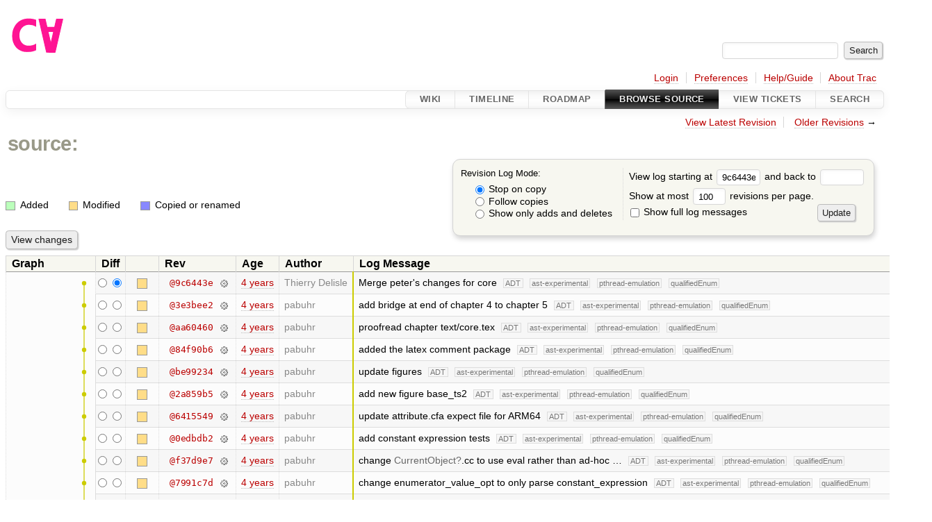

--- FILE ---
content_type: text/html;charset=utf-8
request_url: https://cforall.uwaterloo.ca/trac/log/?rev=9c6443e73df608a521d9c1d6a1fad2fe729a79e6
body_size: 18861
content:


<!DOCTYPE html>
<html lang="en-US">   <head>
    <!-- # block head (placeholder in theme.html) -->
        <!-- # block head (content inherited from layout.html) -->
    <title>
      
      (log)
          – Cforall

    </title>

    <meta http-equiv="Content-Type" content="text/html; charset=UTF-8" />
    <meta http-equiv="X-UA-Compatible" content="IE=edge" />
    <!--[if IE]><script>
        if (/^#__msie303:/.test(window.location.hash))
        window.location.replace(window.location.hash.replace(/^#__msie303:/, '#'));
        </script><![endif]-->

    <link rel="start"  href="/trac/wiki" />
    <link rel="search"  href="/trac/search" />
    <link rel="help"  href="/trac/wiki/TracGuide" />
    <link rel="stylesheet"  href="/trac/chrome/common/css/trac.css" type="text/css" />
    <link rel="stylesheet"  href="/trac/chrome/common/css/diff.css" type="text/css" />
    <link rel="stylesheet"  href="/trac/chrome/common/css/browser.css" type="text/css" />
    <link rel="icon"  href="/trac/chrome/common/trac.ico" type="image/x-icon" />
    <link rel="next"  href="/trac/log/?limit=100&amp;mode=stop_on_copy&amp;rev=0a004b78a54222013951d5b1544da8ebabfcf3e0" title="Revision Log (restarting at /, rev. 0a004b7)" />
    <link rel="alternate"  class="rss" href="/trac/log/?format=rss&amp;limit=100&amp;mode=stop_on_copy&amp;rev=9c6443e73df608a521d9c1d6a1fad2fe729a79e6" title="RSS Feed" type="application/rss+xml" />
    <link rel="alternate"  href="/trac/log/?format=changelog&amp;limit=100&amp;mode=stop_on_copy&amp;rev=9c6443e73df608a521d9c1d6a1fad2fe729a79e6" title="ChangeLog" type="text/plain" />
    <noscript>
      <style>
        .trac-noscript { display: none !important }
      </style>     </noscript>
    <link type="application/opensearchdescription+xml" rel="search"
          href="/trac/search/opensearch"
          title="Search Cforall"/>
    <script>
      var graph={"colors":["#cc0","#0c0","#0cc","#00c","#c0c","#c00"],"columns":4,"dot_radius":0.1,"line_width":0.04,"threads":[[[0,0,0],[1,0,17],[1,1,18],[0,0,17],[1,0,33],[1,1,34],[0,0,33],[1,0,53],[1,1,54],[0,0,53],[1,0,68],[1,1,69],[0,0,68],[1,0,75],[1,1,76],[0,0,75],[1,0,91],[1,2,92],[0,0,91],[1,0,100]],[[0,1,18],[1,1,22],[1,2,23],[0,1,22],[1,1,27],[1,0,28]],[[0,2,23],[1,2,27],[1,1,28],[1,1,32],[1,0,33]],[[0,1,34],[1,1,40],[1,2,41],[0,1,40],[1,1,41],[1,0,42],[0,1,41],[1,1,53],[1,2,54],[1,2,56],[1,1,57],[1,1,68],[1,2,69],[1,2,74],[1,1,75],[1,2,76],[1,2,80],[1,3,81],[1,3,82],[1,2,83],[1,2,100]],[[0,2,41],[1,2,44],[1,0,45],[0,2,44],[1,2,46],[1,0,47]],[[0,1,54],[1,1,56],[1,0,57]],[[0,1,69],[1,1,74],[1,0,75]],[[0,1,76],[1,1,80],[1,2,81],[0,1,80],[1,1,83]],[[0,2,81],[1,2,82],[1,1,83],[1,1,89],[1,2,90],[0,1,89],[1,1,100]]],"vertices":[[0,0],[0,0],[0,0],[0,0],[0,0],[0,0],[0,0],[0,0],[0,0],[0,0],[0,0],[0,0],[0,0],[0,0],[0,0],[0,0],[0,0],[0,0],[0,0],[1,1],[1,1],[1,1],[1,1],[1,1],[1,1],[1,1],[1,1],[1,1],[1,2],[1,2],[1,2],[1,2],[1,2],[0,0],[0,0],[1,3],[1,3],[1,3],[1,3],[1,3],[1,3],[1,3],[1,3],[2,4],[2,4],[0,0],[2,4],[0,0],[0,0],[0,0],[0,0],[0,0],[0,0],[0,0],[0,0],[0,0],[1,5],[0,0],[0,0],[0,0],[0,0],[0,0],[0,0],[0,0],[0,0],[0,0],[0,0],[0,0],[0,0],[0,0],[1,6],[1,6],[1,6],[1,6],[1,6],[0,0],[0,0],[0,0],[0,0],[1,7],[1,7],[2,8],[1,7],[1,8],[1,8],[1,8],[1,8],[1,8],[1,8],[1,8],[1,8],[0,0],[0,0],[0,0],[0,0],[0,0],[0,0],[2,3],[2,3],[2,3],[2,3]]};
    </script>
    <script src="/trac/chrome/common/js/jquery.js"></script>
    <script src="/trac/chrome/common/js/babel.js"></script>
    <script src="/trac/chrome/common/js/trac.js"></script>
    <script src="/trac/chrome/common/js/search.js"></script>
    <script src="/trac/chrome/common/js/folding.js"></script>
    <script src="/trac/chrome/common/js/log_graph.js"></script>
    <script>
      jQuery(function($) {
        $(".trac-autofocus").focus();
        $(".trac-target-new").attr("target", "_blank");
        if ($.ui) { /* is jquery-ui added? */
          $(".trac-datepicker:not([readonly])")
            .prop("autocomplete", "off").datepicker();
          // Input current date when today is pressed.
          var _goToToday = $.datepicker._gotoToday;
          $.datepicker._gotoToday = function(id) {
            _goToToday.call(this, id);
            this._selectDate(id)
          };
          $(".trac-datetimepicker:not([readonly])")
            .prop("autocomplete", "off").datetimepicker();
        }
        $(".trac-disable").disableSubmit(".trac-disable-determinant");
        setTimeout(function() { $(".trac-scroll").scrollToTop() }, 1);
        $(".trac-disable-on-submit").disableOnSubmit();
      });
    </script>
    <!--   # include 'site_head.html' (layout.html) -->
    <!--   end of site_head.html -->
    <!-- # endblock head (content inherited from layout.html) -->

    <script>
      jQuery(function($) {
        $('th.trac-graph, td.trac-graph').show();
        var canvas = $('<canvas>').css({width: '8em',
                                        height: '202em'})
                                  .appendTo('td.trac-graph')[0];
        canvas.width = $(canvas).width();
        canvas.height = $(canvas).height();
        if (typeof(G_vmlCanvasManager) != 'undefined')
          canvas = G_vmlCanvasManager.initElement(canvas);
        $.paintLogGraph(graph, canvas);
      });
    </script>
    <!-- # endblock head (placeholder in theme.html) -->
  </head> 
  <body>
    <!-- # block body (content inherited from theme.html) -->
    <!--   # include 'site_header.html' (theme.html) -->
    <!--   end of site_header.html -->

    <div id="banner">
      <div id="header">
        <a id="logo"
           href="/">
          <img  alt="Cforall" src="/trac/chrome/site/logo.svg" /></a>


      </div>
      <form id="search" action="/trac/search" method="get">
        <div>
          <label for="proj-search">Search:</label>
          <input type="text" id="proj-search" name="q" size="18"
                  value="" />
          <input type="submit" value="Search" />
        </div>
      </form>
          <div id="metanav" class="nav">
      <ul><li  class="first"><a href="/trac/login">Login</a></li><li ><a href="/trac/prefs">Preferences</a></li><li ><a href="/trac/wiki/TracGuide">Help/Guide</a></li><li  class="last"><a href="/trac/about">About Trac</a></li></ul>
    </div>

    </div>
        <div id="mainnav" class="nav">
      <ul><li  class="first"><a href="/trac/wiki">Wiki</a></li><li ><a href="/trac/timeline">Timeline</a></li><li ><a href="/trac/roadmap">Roadmap</a></li><li  class="active"><a href="/trac/browser">Browse Source</a></li><li ><a href="/trac/report">View Tickets</a></li><li  class="last"><a href="/trac/search">Search</a></li></ul>
    </div>


    <div id="main"
         >
      <div id="ctxtnav" class="nav">
        <h2>Context Navigation</h2>
        <ul>
          <li  class="first"><a href="/trac/browser/">View Latest Revision</a></li>
          <li  class="last"><span><a href="/trac/log/?limit=100&amp;mode=stop_on_copy&amp;rev=0a004b78a54222013951d5b1544da8ebabfcf3e0">Older Revisions</a> &rarr;</span></li>
        </ul>
        <hr />
      </div>

      

      

      <!-- # block content (placeholder in theme.html) -->
    <div id="content" class="log">
      <h1>


<a class="pathentry first" href="/trac/browser?rev=9c6443e73df608a521d9c1d6a1fad2fe729a79e6"
   title="Go to repository root">source:</a>
<br style="clear: both" />
      </h1>

      <form id="prefs" action="/trac/log" method="get">
        <div>
          <input type="hidden" name="action" value="stop_on_copy" />
          <div class="choice">
            <fieldset>
              <legend>Revision Log Mode:</legend>
              <label>
                <input type="radio" id="stop_on_copy" name="mode"
                       value="stop_on_copy"
                        checked="checked"/>
                Stop on copy
              </label>
              <label>
                <input type="radio" id="follow_copy" name="mode"
                       value="follow_copy"
                       />
                Follow copies
              </label>
              <label>
                <input type="radio" id="path_history" name="mode"
                       value="path_history"
                       />
                Show only adds and deletes
              </label>
            </fieldset>
          </div>
<label>View log starting at           <input type="text" id="rev" name="rev" value="9c6443e73df608a521d9c1d6a1fad2fe729a79e6" size="5" />
</label> <label>and back to           <input type="text" id="stop_rev" name="stop_rev"
                 value="" size="5" />
</label>          <br />
          <label>
Show at most           <input type="text" id="limit" name="limit" value="100"
                 size="3" maxlength="3" />
 revisions per page.          </label>
          <br />
          <label>
            <input type="checkbox" id="verbose" name="verbose"
                   />
            Show full log messages
          </label>
        </div>
        <div class="buttons">
          <input type="submit" value="Update" />
        </div>
      </form>

      <div class="diff">
        <div class="legend" id="file-legend">
          <h3>Legend:</h3>
          <dl>
            <dt class="add"></dt><dd>Added</dd>
            <dt class="mod"></dt><dd>Modified</dd>
            <dt class="cp"></dt><dd>Copied or renamed</dd>
          </dl>
        </div>
      </div>

      <form class="printableform" action="/trac/changeset" method="get">
              <div class="buttons">
        <input type="hidden" name="reponame" value=""/>
        <input type="submit" value="View changes"
               title="Diff from Old Revision to New Revision (as selected in the Diff column)"/>
      </div>

        <table class="listing chglist trac-graph">
          <thead>
            <tr>
              <th class="trac-graph">Graph</th>
              <th class="diff" title="Old / New">Diff</th>
              <th class="change"></th>
              <th class="rev">Rev</th>
              <th class="age">Age</th>
              <th class="author">Author</th>
              <th class="summary">
                Log Message
              </th>
            </tr>
          </thead>
          <tbody>

            <tr class="odd">
              <td class="trac-graph" rowspan="101"></td>
              <td class="diff">
                <input type="radio" name="old" value="9c6443e73df608a521d9c1d6a1fad2fe729a79e6@/"
                       
                       title="From [9c6443e]" />
                <input type="radio" name="new" value="9c6443e73df608a521d9c1d6a1fad2fe729a79e6@/"
                        checked="checked"
                       title="To [9c6443e]" />
              </td>
              <td class="change" style="padding-left: 1em">
                <a href="/trac/log/?rev=9c6443e73df608a521d9c1d6a1fad2fe729a79e6"
                   title="View log starting at this revision">
                  <span class="edit"></span>
                  <span class="comment">(edit)</span>
                </a>
              </td>
              <td class="rev">
                <a href="/trac/browser/?rev=9c6443e73df608a521d9c1d6a1fad2fe729a79e6"
                   title="Browse at revision 9c6443e">
                  @9c6443e</a>
                <a class="chgset"
                   href="/trac/changeset/9c6443e73df608a521d9c1d6a1fad2fe729a79e6/"
                   title="View changeset [9c6443e] restricted to /"
                   >&nbsp;</a>
              </td>
              <td class="age"><a class="timeline" href="/trac/timeline?from=2022-07-04T19%3A44%3A54-04%3A00&amp;precision=second" title="See timeline at Jul 4, 2022, 7:44:54 PM">4 years</a></td>
              <td class="author"><span class="trac-author">Thierry Delisle</span></td>
              <td class="summary"
                  style="border-left: 2px solid #cc0">
                Merge peter's changes for core
                <span class="branch"
                      title="Branch">ADT</span>
                <span class="branch"
                      title="Branch">ast-experimental</span>
                <span class="branch"
                      title="Branch">pthread-emulation</span>
                <span class="branch"
                      title="Branch">qualifiedEnum</span>
              </td>
            </tr>


            <tr class="even">
              <td class="diff">
                <input type="radio" name="old" value="3e3bee2ff734fa908b412dfa985920442a5e30f6@/"
                       
                       title="From [3e3bee2]" />
                <input type="radio" name="new" value="3e3bee2ff734fa908b412dfa985920442a5e30f6@/"
                       
                       title="To [3e3bee2]" />
              </td>
              <td class="change" style="padding-left: 1em">
                <a href="/trac/log/?rev=3e3bee2ff734fa908b412dfa985920442a5e30f6"
                   title="View log starting at this revision">
                  <span class="edit"></span>
                  <span class="comment">(edit)</span>
                </a>
              </td>
              <td class="rev">
                <a href="/trac/browser/?rev=3e3bee2ff734fa908b412dfa985920442a5e30f6"
                   title="Browse at revision 3e3bee2">
                  @3e3bee2</a>
                <a class="chgset"
                   href="/trac/changeset/3e3bee2ff734fa908b412dfa985920442a5e30f6/"
                   title="View changeset [3e3bee2] restricted to /"
                   >&nbsp;</a>
              </td>
              <td class="age"><a class="timeline" href="/trac/timeline?from=2022-07-03T10%3A10%3A27-04%3A00&amp;precision=second" title="See timeline at Jul 3, 2022, 10:10:27 AM">4 years</a></td>
              <td class="author"><span class="trac-author">pabuhr</span></td>
              <td class="summary"
                  style="border-left: 2px solid #cc0">
                add bridge at end of chapter 4 to chapter 5
                <span class="branch"
                      title="Branch">ADT</span>
                <span class="branch"
                      title="Branch">ast-experimental</span>
                <span class="branch"
                      title="Branch">pthread-emulation</span>
                <span class="branch"
                      title="Branch">qualifiedEnum</span>
              </td>
            </tr>


            <tr class="odd">
              <td class="diff">
                <input type="radio" name="old" value="aa604608d2321540dc3ac0caa5602b98fd9a19ad@/"
                       
                       title="From [aa60460]" />
                <input type="radio" name="new" value="aa604608d2321540dc3ac0caa5602b98fd9a19ad@/"
                       
                       title="To [aa60460]" />
              </td>
              <td class="change" style="padding-left: 1em">
                <a href="/trac/log/?rev=aa604608d2321540dc3ac0caa5602b98fd9a19ad"
                   title="View log starting at this revision">
                  <span class="edit"></span>
                  <span class="comment">(edit)</span>
                </a>
              </td>
              <td class="rev">
                <a href="/trac/browser/?rev=aa604608d2321540dc3ac0caa5602b98fd9a19ad"
                   title="Browse at revision aa60460">
                  @aa60460</a>
                <a class="chgset"
                   href="/trac/changeset/aa604608d2321540dc3ac0caa5602b98fd9a19ad/"
                   title="View changeset [aa60460] restricted to /"
                   >&nbsp;</a>
              </td>
              <td class="age"><a class="timeline" href="/trac/timeline?from=2022-07-03T09%3A57%3A25-04%3A00&amp;precision=second" title="See timeline at Jul 3, 2022, 9:57:25 AM">4 years</a></td>
              <td class="author"><span class="trac-author">pabuhr</span></td>
              <td class="summary"
                  style="border-left: 2px solid #cc0">
                proofread chapter text/core.tex
                <span class="branch"
                      title="Branch">ADT</span>
                <span class="branch"
                      title="Branch">ast-experimental</span>
                <span class="branch"
                      title="Branch">pthread-emulation</span>
                <span class="branch"
                      title="Branch">qualifiedEnum</span>
              </td>
            </tr>


            <tr class="even">
              <td class="diff">
                <input type="radio" name="old" value="84f90b624085c4aaec5098dfcbb788befcaae21a@/"
                       
                       title="From [84f90b6]" />
                <input type="radio" name="new" value="84f90b624085c4aaec5098dfcbb788befcaae21a@/"
                       
                       title="To [84f90b6]" />
              </td>
              <td class="change" style="padding-left: 1em">
                <a href="/trac/log/?rev=84f90b624085c4aaec5098dfcbb788befcaae21a"
                   title="View log starting at this revision">
                  <span class="edit"></span>
                  <span class="comment">(edit)</span>
                </a>
              </td>
              <td class="rev">
                <a href="/trac/browser/?rev=84f90b624085c4aaec5098dfcbb788befcaae21a"
                   title="Browse at revision 84f90b6">
                  @84f90b6</a>
                <a class="chgset"
                   href="/trac/changeset/84f90b624085c4aaec5098dfcbb788befcaae21a/"
                   title="View changeset [84f90b6] restricted to /"
                   >&nbsp;</a>
              </td>
              <td class="age"><a class="timeline" href="/trac/timeline?from=2022-07-03T09%3A56%3A42-04%3A00&amp;precision=second" title="See timeline at Jul 3, 2022, 9:56:42 AM">4 years</a></td>
              <td class="author"><span class="trac-author">pabuhr</span></td>
              <td class="summary"
                  style="border-left: 2px solid #cc0">
                added the latex comment package
                <span class="branch"
                      title="Branch">ADT</span>
                <span class="branch"
                      title="Branch">ast-experimental</span>
                <span class="branch"
                      title="Branch">pthread-emulation</span>
                <span class="branch"
                      title="Branch">qualifiedEnum</span>
              </td>
            </tr>


            <tr class="odd">
              <td class="diff">
                <input type="radio" name="old" value="be99234f40661b05bf4492d823219882091d3a84@/"
                       
                       title="From [be99234]" />
                <input type="radio" name="new" value="be99234f40661b05bf4492d823219882091d3a84@/"
                       
                       title="To [be99234]" />
              </td>
              <td class="change" style="padding-left: 1em">
                <a href="/trac/log/?rev=be99234f40661b05bf4492d823219882091d3a84"
                   title="View log starting at this revision">
                  <span class="edit"></span>
                  <span class="comment">(edit)</span>
                </a>
              </td>
              <td class="rev">
                <a href="/trac/browser/?rev=be99234f40661b05bf4492d823219882091d3a84"
                   title="Browse at revision be99234">
                  @be99234</a>
                <a class="chgset"
                   href="/trac/changeset/be99234f40661b05bf4492d823219882091d3a84/"
                   title="View changeset [be99234] restricted to /"
                   >&nbsp;</a>
              </td>
              <td class="age"><a class="timeline" href="/trac/timeline?from=2022-07-03T09%3A55%3A28-04%3A00&amp;precision=second" title="See timeline at Jul 3, 2022, 9:55:28 AM">4 years</a></td>
              <td class="author"><span class="trac-author">pabuhr</span></td>
              <td class="summary"
                  style="border-left: 2px solid #cc0">
                update figures
                <span class="branch"
                      title="Branch">ADT</span>
                <span class="branch"
                      title="Branch">ast-experimental</span>
                <span class="branch"
                      title="Branch">pthread-emulation</span>
                <span class="branch"
                      title="Branch">qualifiedEnum</span>
              </td>
            </tr>


            <tr class="even">
              <td class="diff">
                <input type="radio" name="old" value="2a859b5dbd539670c43bfab6bf1c7c7ca217c89e@/"
                       
                       title="From [2a859b5]" />
                <input type="radio" name="new" value="2a859b5dbd539670c43bfab6bf1c7c7ca217c89e@/"
                       
                       title="To [2a859b5]" />
              </td>
              <td class="change" style="padding-left: 1em">
                <a href="/trac/log/?rev=2a859b5dbd539670c43bfab6bf1c7c7ca217c89e"
                   title="View log starting at this revision">
                  <span class="edit"></span>
                  <span class="comment">(edit)</span>
                </a>
              </td>
              <td class="rev">
                <a href="/trac/browser/?rev=2a859b5dbd539670c43bfab6bf1c7c7ca217c89e"
                   title="Browse at revision 2a859b5">
                  @2a859b5</a>
                <a class="chgset"
                   href="/trac/changeset/2a859b5dbd539670c43bfab6bf1c7c7ca217c89e/"
                   title="View changeset [2a859b5] restricted to /"
                   >&nbsp;</a>
              </td>
              <td class="age"><a class="timeline" href="/trac/timeline?from=2022-07-03T09%3A53%3A39-04%3A00&amp;precision=second" title="See timeline at Jul 3, 2022, 9:53:39 AM">4 years</a></td>
              <td class="author"><span class="trac-author">pabuhr</span></td>
              <td class="summary"
                  style="border-left: 2px solid #cc0">
                add new figure base_ts2
                <span class="branch"
                      title="Branch">ADT</span>
                <span class="branch"
                      title="Branch">ast-experimental</span>
                <span class="branch"
                      title="Branch">pthread-emulation</span>
                <span class="branch"
                      title="Branch">qualifiedEnum</span>
              </td>
            </tr>


            <tr class="odd">
              <td class="diff">
                <input type="radio" name="old" value="64155499ccc10429de705f0800c678fefa5e1fe8@/"
                       
                       title="From [6415549]" />
                <input type="radio" name="new" value="64155499ccc10429de705f0800c678fefa5e1fe8@/"
                       
                       title="To [6415549]" />
              </td>
              <td class="change" style="padding-left: 1em">
                <a href="/trac/log/?rev=64155499ccc10429de705f0800c678fefa5e1fe8"
                   title="View log starting at this revision">
                  <span class="edit"></span>
                  <span class="comment">(edit)</span>
                </a>
              </td>
              <td class="rev">
                <a href="/trac/browser/?rev=64155499ccc10429de705f0800c678fefa5e1fe8"
                   title="Browse at revision 6415549">
                  @6415549</a>
                <a class="chgset"
                   href="/trac/changeset/64155499ccc10429de705f0800c678fefa5e1fe8/"
                   title="View changeset [6415549] restricted to /"
                   >&nbsp;</a>
              </td>
              <td class="age"><a class="timeline" href="/trac/timeline?from=2022-07-01T18%3A28%3A12-04%3A00&amp;precision=second" title="See timeline at Jul 1, 2022, 6:28:12 PM">4 years</a></td>
              <td class="author"><span class="trac-author">pabuhr</span></td>
              <td class="summary"
                  style="border-left: 2px solid #cc0">
                update attribute.cfa expect file for ARM64
                <span class="branch"
                      title="Branch">ADT</span>
                <span class="branch"
                      title="Branch">ast-experimental</span>
                <span class="branch"
                      title="Branch">pthread-emulation</span>
                <span class="branch"
                      title="Branch">qualifiedEnum</span>
              </td>
            </tr>


            <tr class="even">
              <td class="diff">
                <input type="radio" name="old" value="0edbdb2ffa935675b239434bfd1e3684045089e7@/"
                       
                       title="From [0edbdb2]" />
                <input type="radio" name="new" value="0edbdb2ffa935675b239434bfd1e3684045089e7@/"
                       
                       title="To [0edbdb2]" />
              </td>
              <td class="change" style="padding-left: 1em">
                <a href="/trac/log/?rev=0edbdb2ffa935675b239434bfd1e3684045089e7"
                   title="View log starting at this revision">
                  <span class="edit"></span>
                  <span class="comment">(edit)</span>
                </a>
              </td>
              <td class="rev">
                <a href="/trac/browser/?rev=0edbdb2ffa935675b239434bfd1e3684045089e7"
                   title="Browse at revision 0edbdb2">
                  @0edbdb2</a>
                <a class="chgset"
                   href="/trac/changeset/0edbdb2ffa935675b239434bfd1e3684045089e7/"
                   title="View changeset [0edbdb2] restricted to /"
                   >&nbsp;</a>
              </td>
              <td class="age"><a class="timeline" href="/trac/timeline?from=2022-07-01T17%3A41%3A09-04%3A00&amp;precision=second" title="See timeline at Jul 1, 2022, 5:41:09 PM">4 years</a></td>
              <td class="author"><span class="trac-author">pabuhr</span></td>
              <td class="summary"
                  style="border-left: 2px solid #cc0">
                add constant expression tests
                <span class="branch"
                      title="Branch">ADT</span>
                <span class="branch"
                      title="Branch">ast-experimental</span>
                <span class="branch"
                      title="Branch">pthread-emulation</span>
                <span class="branch"
                      title="Branch">qualifiedEnum</span>
              </td>
            </tr>


            <tr class="odd">
              <td class="diff">
                <input type="radio" name="old" value="f37d9e7046a9c6349e0b0e9fbabf75209183a3ef@/"
                       
                       title="From [f37d9e7]" />
                <input type="radio" name="new" value="f37d9e7046a9c6349e0b0e9fbabf75209183a3ef@/"
                       
                       title="To [f37d9e7]" />
              </td>
              <td class="change" style="padding-left: 1em">
                <a href="/trac/log/?rev=f37d9e7046a9c6349e0b0e9fbabf75209183a3ef"
                   title="View log starting at this revision">
                  <span class="edit"></span>
                  <span class="comment">(edit)</span>
                </a>
              </td>
              <td class="rev">
                <a href="/trac/browser/?rev=f37d9e7046a9c6349e0b0e9fbabf75209183a3ef"
                   title="Browse at revision f37d9e7">
                  @f37d9e7</a>
                <a class="chgset"
                   href="/trac/changeset/f37d9e7046a9c6349e0b0e9fbabf75209183a3ef/"
                   title="View changeset [f37d9e7] restricted to /"
                   >&nbsp;</a>
              </td>
              <td class="age"><a class="timeline" href="/trac/timeline?from=2022-07-01T17%3A36%3A10-04%3A00&amp;precision=second" title="See timeline at Jul 1, 2022, 5:36:10 PM">4 years</a></td>
              <td class="author"><span class="trac-author">pabuhr</span></td>
              <td class="summary"
                  style="border-left: 2px solid #cc0">
                change <a class="missing wiki">CurrentObject</a>.cc to use eval rather than ad-hoc …
                <span class="branch"
                      title="Branch">ADT</span>
                <span class="branch"
                      title="Branch">ast-experimental</span>
                <span class="branch"
                      title="Branch">pthread-emulation</span>
                <span class="branch"
                      title="Branch">qualifiedEnum</span>
              </td>
            </tr>


            <tr class="even">
              <td class="diff">
                <input type="radio" name="old" value="7991c7dbb1962c1133182fc8f9dd01a39dc0bb72@/"
                       
                       title="From [7991c7d]" />
                <input type="radio" name="new" value="7991c7dbb1962c1133182fc8f9dd01a39dc0bb72@/"
                       
                       title="To [7991c7d]" />
              </td>
              <td class="change" style="padding-left: 1em">
                <a href="/trac/log/?rev=7991c7dbb1962c1133182fc8f9dd01a39dc0bb72"
                   title="View log starting at this revision">
                  <span class="edit"></span>
                  <span class="comment">(edit)</span>
                </a>
              </td>
              <td class="rev">
                <a href="/trac/browser/?rev=7991c7dbb1962c1133182fc8f9dd01a39dc0bb72"
                   title="Browse at revision 7991c7d">
                  @7991c7d</a>
                <a class="chgset"
                   href="/trac/changeset/7991c7dbb1962c1133182fc8f9dd01a39dc0bb72/"
                   title="View changeset [7991c7d] restricted to /"
                   >&nbsp;</a>
              </td>
              <td class="age"><a class="timeline" href="/trac/timeline?from=2022-07-01T17%3A34%3A23-04%3A00&amp;precision=second" title="See timeline at Jul 1, 2022, 5:34:23 PM">4 years</a></td>
              <td class="author"><span class="trac-author">pabuhr</span></td>
              <td class="summary"
                  style="border-left: 2px solid #cc0">
                change enumerator_value_opt to only parse constant_expression
                <span class="branch"
                      title="Branch">ADT</span>
                <span class="branch"
                      title="Branch">ast-experimental</span>
                <span class="branch"
                      title="Branch">pthread-emulation</span>
                <span class="branch"
                      title="Branch">qualifiedEnum</span>
              </td>
            </tr>


            <tr class="odd">
              <td class="diff">
                <input type="radio" name="old" value="120867e52300d4a9682cf765016a11460a7b3b19@/"
                       
                       title="From [120867e]" />
                <input type="radio" name="new" value="120867e52300d4a9682cf765016a11460a7b3b19@/"
                       
                       title="To [120867e]" />
              </td>
              <td class="change" style="padding-left: 1em">
                <a href="/trac/log/?rev=120867e52300d4a9682cf765016a11460a7b3b19"
                   title="View log starting at this revision">
                  <span class="edit"></span>
                  <span class="comment">(edit)</span>
                </a>
              </td>
              <td class="rev">
                <a href="/trac/browser/?rev=120867e52300d4a9682cf765016a11460a7b3b19"
                   title="Browse at revision 120867e">
                  @120867e</a>
                <a class="chgset"
                   href="/trac/changeset/120867e52300d4a9682cf765016a11460a7b3b19/"
                   title="View changeset [120867e] restricted to /"
                   >&nbsp;</a>
              </td>
              <td class="age"><a class="timeline" href="/trac/timeline?from=2022-07-01T17%3A31%3A57-04%3A00&amp;precision=second" title="See timeline at Jul 1, 2022, 5:31:57 PM">4 years</a></td>
              <td class="author"><span class="trac-author">pabuhr</span></td>
              <td class="summary"
                  style="border-left: 2px solid #cc0">
                update <a class="missing wiki">EvalNew</a> to handle more compile-time constant-expression evaluation
                <span class="branch"
                      title="Branch">ADT</span>
                <span class="branch"
                      title="Branch">ast-experimental</span>
                <span class="branch"
                      title="Branch">pthread-emulation</span>
                <span class="branch"
                      title="Branch">qualifiedEnum</span>
              </td>
            </tr>


            <tr class="even">
              <td class="diff">
                <input type="radio" name="old" value="1ed3fe7cf44b17c3847cd7808f472cf71e311581@/"
                       
                       title="From [1ed3fe7c]" />
                <input type="radio" name="new" value="1ed3fe7cf44b17c3847cd7808f472cf71e311581@/"
                       
                       title="To [1ed3fe7c]" />
              </td>
              <td class="change" style="padding-left: 1em">
                <a href="/trac/log/?rev=1ed3fe7cf44b17c3847cd7808f472cf71e311581"
                   title="View log starting at this revision">
                  <span class="edit"></span>
                  <span class="comment">(edit)</span>
                </a>
              </td>
              <td class="rev">
                <a href="/trac/browser/?rev=1ed3fe7cf44b17c3847cd7808f472cf71e311581"
                   title="Browse at revision 1ed3fe7c">
                  @1ed3fe7c</a>
                <a class="chgset"
                   href="/trac/changeset/1ed3fe7cf44b17c3847cd7808f472cf71e311581/"
                   title="View changeset [1ed3fe7c] restricted to /"
                   >&nbsp;</a>
              </td>
              <td class="age"><a class="timeline" href="/trac/timeline?from=2022-07-01T14%3A02%3A15-04%3A00&amp;precision=second" title="See timeline at Jul 1, 2022, 2:02:15 PM">4 years</a></td>
              <td class="author"><span class="trac-author">pabuhr</span></td>
              <td class="summary"
                  style="border-left: 2px solid #cc0">
                change semantic error message for non-const enumerator to be clearer
                <span class="branch"
                      title="Branch">ADT</span>
                <span class="branch"
                      title="Branch">ast-experimental</span>
                <span class="branch"
                      title="Branch">pthread-emulation</span>
                <span class="branch"
                      title="Branch">qualifiedEnum</span>
              </td>
            </tr>


            <tr class="odd">
              <td class="diff">
                <input type="radio" name="old" value="adf03a6fd0058459c6cf43cc82323916e9ef4236@/"
                       
                       title="From [adf03a6]" />
                <input type="radio" name="new" value="adf03a6fd0058459c6cf43cc82323916e9ef4236@/"
                       
                       title="To [adf03a6]" />
              </td>
              <td class="change" style="padding-left: 1em">
                <a href="/trac/log/?rev=adf03a6fd0058459c6cf43cc82323916e9ef4236"
                   title="View log starting at this revision">
                  <span class="edit"></span>
                  <span class="comment">(edit)</span>
                </a>
              </td>
              <td class="rev">
                <a href="/trac/browser/?rev=adf03a6fd0058459c6cf43cc82323916e9ef4236"
                   title="Browse at revision adf03a6">
                  @adf03a6</a>
                <a class="chgset"
                   href="/trac/changeset/adf03a6fd0058459c6cf43cc82323916e9ef4236/"
                   title="View changeset [adf03a6] restricted to /"
                   >&nbsp;</a>
              </td>
              <td class="age"><a class="timeline" href="/trac/timeline?from=2022-06-29T16%3A15%3A33-04%3A00&amp;precision=second" title="See timeline at Jun 29, 2022, 4:15:33 PM">4 years</a></td>
              <td class="author"><span class="trac-author">Thierry Delisle</span></td>
              <td class="summary"
                  style="border-left: 2px solid #cc0">
                Updated intro
                <span class="branch"
                      title="Branch">ADT</span>
                <span class="branch"
                      title="Branch">ast-experimental</span>
                <span class="branch"
                      title="Branch">pthread-emulation</span>
                <span class="branch"
                      title="Branch">qualifiedEnum</span>
              </td>
            </tr>


            <tr class="even">
              <td class="diff">
                <input type="radio" name="old" value="d7af839801edda5beb8e9a753d9aecc4face3cf5@/"
                       
                       title="From [d7af839]" />
                <input type="radio" name="new" value="d7af839801edda5beb8e9a753d9aecc4face3cf5@/"
                       
                       title="To [d7af839]" />
              </td>
              <td class="change" style="padding-left: 1em">
                <a href="/trac/log/?rev=d7af839801edda5beb8e9a753d9aecc4face3cf5"
                   title="View log starting at this revision">
                  <span class="edit"></span>
                  <span class="comment">(edit)</span>
                </a>
              </td>
              <td class="rev">
                <a href="/trac/browser/?rev=d7af839801edda5beb8e9a753d9aecc4face3cf5"
                   title="Browse at revision d7af839">
                  @d7af839</a>
                <a class="chgset"
                   href="/trac/changeset/d7af839801edda5beb8e9a753d9aecc4face3cf5/"
                   title="View changeset [d7af839] restricted to /"
                   >&nbsp;</a>
              </td>
              <td class="age"><a class="timeline" href="/trac/timeline?from=2022-06-29T10%3A26%3A38-04%3A00&amp;precision=second" title="See timeline at Jun 29, 2022, 10:26:38 AM">4 years</a></td>
              <td class="author"><span class="trac-author">Thierry Delisle</span></td>
              <td class="summary"
                  style="border-left: 2px solid #cc0">
                More merging of Peter's changes
                <span class="branch"
                      title="Branch">ADT</span>
                <span class="branch"
                      title="Branch">ast-experimental</span>
                <span class="branch"
                      title="Branch">pthread-emulation</span>
                <span class="branch"
                      title="Branch">qualifiedEnum</span>
              </td>
            </tr>


            <tr class="odd">
              <td class="diff">
                <input type="radio" name="old" value="72e76fd79ca74c8a20af8bb1560c3808f736579a@/"
                       
                       title="From [72e76fd]" />
                <input type="radio" name="new" value="72e76fd79ca74c8a20af8bb1560c3808f736579a@/"
                       
                       title="To [72e76fd]" />
              </td>
              <td class="change" style="padding-left: 1em">
                <a href="/trac/log/?rev=72e76fd79ca74c8a20af8bb1560c3808f736579a"
                   title="View log starting at this revision">
                  <span class="edit"></span>
                  <span class="comment">(edit)</span>
                </a>
              </td>
              <td class="rev">
                <a href="/trac/browser/?rev=72e76fd79ca74c8a20af8bb1560c3808f736579a"
                   title="Browse at revision 72e76fd">
                  @72e76fd</a>
                <a class="chgset"
                   href="/trac/changeset/72e76fd79ca74c8a20af8bb1560c3808f736579a/"
                   title="View changeset [72e76fd] restricted to /"
                   >&nbsp;</a>
              </td>
              <td class="age"><a class="timeline" href="/trac/timeline?from=2022-06-28T15%3A07%3A04-04%3A00&amp;precision=second" title="See timeline at Jun 28, 2022, 3:07:04 PM">4 years</a></td>
              <td class="author"><span class="trac-author">ajbeach</span></td>
              <td class="summary"
                  style="border-left: 2px solid #cc0">
                Converted the last pass in validate B (linkReferenceToTypes). Cleaned …
                <span class="branch"
                      title="Branch">ADT</span>
                <span class="branch"
                      title="Branch">ast-experimental</span>
                <span class="branch"
                      title="Branch">pthread-emulation</span>
                <span class="branch"
                      title="Branch">qualifiedEnum</span>
              </td>
            </tr>


            <tr class="even">
              <td class="diff">
                <input type="radio" name="old" value="43aec9e4cb04f698b71343250f14f697db9ef46c@/"
                       
                       title="From [43aec9e]" />
                <input type="radio" name="new" value="43aec9e4cb04f698b71343250f14f697db9ef46c@/"
                       
                       title="To [43aec9e]" />
              </td>
              <td class="change" style="padding-left: 1em">
                <a href="/trac/log/?rev=43aec9e4cb04f698b71343250f14f697db9ef46c"
                   title="View log starting at this revision">
                  <span class="edit"></span>
                  <span class="comment">(edit)</span>
                </a>
              </td>
              <td class="rev">
                <a href="/trac/browser/?rev=43aec9e4cb04f698b71343250f14f697db9ef46c"
                   title="Browse at revision 43aec9e">
                  @43aec9e</a>
                <a class="chgset"
                   href="/trac/changeset/43aec9e4cb04f698b71343250f14f697db9ef46c/"
                   title="View changeset [43aec9e] restricted to /"
                   >&nbsp;</a>
              </td>
              <td class="age"><a class="timeline" href="/trac/timeline?from=2022-06-27T17%3A18%3A01-04%3A00&amp;precision=second" title="See timeline at Jun 27, 2022, 5:18:01 PM">4 years</a></td>
              <td class="author"><span class="trac-author">Thierry Delisle</span></td>
              <td class="summary"
                  style="border-left: 2px solid #cc0">
                Merged some of peter's changes
                <span class="branch"
                      title="Branch">ADT</span>
                <span class="branch"
                      title="Branch">ast-experimental</span>
                <span class="branch"
                      title="Branch">pthread-emulation</span>
                <span class="branch"
                      title="Branch">qualifiedEnum</span>
              </td>
            </tr>


            <tr class="odd">
              <td class="diff">
                <input type="radio" name="old" value="7b714027414b571c8984ce6a1be444c7cbe63bec@/"
                       
                       title="From [7b71402]" />
                <input type="radio" name="new" value="7b714027414b571c8984ce6a1be444c7cbe63bec@/"
                       
                       title="To [7b71402]" />
              </td>
              <td class="change" style="padding-left: 1em">
                <a href="/trac/log/?rev=7b714027414b571c8984ce6a1be444c7cbe63bec"
                   title="View log starting at this revision">
                  <span class="edit"></span>
                  <span class="comment">(edit)</span>
                </a>
              </td>
              <td class="rev">
                <a href="/trac/browser/?rev=7b714027414b571c8984ce6a1be444c7cbe63bec"
                   title="Browse at revision 7b71402">
                  @7b71402</a>
                <a class="chgset"
                   href="/trac/changeset/7b714027414b571c8984ce6a1be444c7cbe63bec/"
                   title="View changeset [7b71402] restricted to /"
                   >&nbsp;</a>
              </td>
              <td class="age"><a class="timeline" href="/trac/timeline?from=2022-06-27T15%3A55%3A29-04%3A00&amp;precision=second" title="See timeline at Jun 27, 2022, 3:55:29 PM">4 years</a></td>
              <td class="author"><span class="trac-author">ajbeach</span></td>
              <td class="summary"
                  style="border-left: 2px solid #cc0">
                Some white-space and comment fixes.
                <span class="branch"
                      title="Branch">ADT</span>
                <span class="branch"
                      title="Branch">ast-experimental</span>
                <span class="branch"
                      title="Branch">pthread-emulation</span>
                <span class="branch"
                      title="Branch">qualifiedEnum</span>
              </td>
            </tr>


            <tr class="even">
              <td class="diff">
                <input type="radio" name="old" value="b01d4590318a7b6e3ed5fa22be5e3968e76d7465@/"
                       
                       title="From [b01d459]" />
                <input type="radio" name="new" value="b01d4590318a7b6e3ed5fa22be5e3968e76d7465@/"
                       
                       title="To [b01d459]" />
              </td>
              <td class="change" style="padding-left: 1em">
                <a href="/trac/log/?rev=b01d4590318a7b6e3ed5fa22be5e3968e76d7465"
                   title="View log starting at this revision">
                  <span class="edit"></span>
                  <span class="comment">(edit)</span>
                </a>
              </td>
              <td class="rev">
                <a href="/trac/browser/?rev=b01d4590318a7b6e3ed5fa22be5e3968e76d7465"
                   title="Browse at revision b01d459">
                  @b01d459</a>
                <a class="chgset"
                   href="/trac/changeset/b01d4590318a7b6e3ed5fa22be5e3968e76d7465/"
                   title="View changeset [b01d459] restricted to /"
                   >&nbsp;</a>
              </td>
              <td class="age"><a class="timeline" href="/trac/timeline?from=2022-06-27T13%3A53%3A47-04%3A00&amp;precision=second" title="See timeline at Jun 27, 2022, 1:53:47 PM">4 years</a></td>
              <td class="author"><span class="trac-author">caparson</span></td>
              <td class="summary"
                  style="border-left: 2px solid #cc0">
                Merge branch 'master' of plg.uwaterloo.ca:software/cfa/cfa-cc
                <span class="branch"
                      title="Branch">ADT</span>
                <span class="branch"
                      title="Branch">ast-experimental</span>
                <span class="branch"
                      title="Branch">pthread-emulation</span>
                <span class="branch"
                      title="Branch">qualifiedEnum</span>
              </td>
            </tr>


            <tr class="odd">
              <td class="diff">
                <input type="radio" name="old" value="fd365da0d3ff60c34fc5024840fe9597cb8ffb69@/"
                       
                       title="From [fd365da]" />
                <input type="radio" name="new" value="fd365da0d3ff60c34fc5024840fe9597cb8ffb69@/"
                       
                       title="To [fd365da]" />
              </td>
              <td class="change" style="padding-left: 1em">
                <a href="/trac/log/?rev=fd365da0d3ff60c34fc5024840fe9597cb8ffb69"
                   title="View log starting at this revision">
                  <span class="edit"></span>
                  <span class="comment">(edit)</span>
                </a>
              </td>
              <td class="rev">
                <a href="/trac/browser/?rev=fd365da0d3ff60c34fc5024840fe9597cb8ffb69"
                   title="Browse at revision fd365da">
                  @fd365da</a>
                <a class="chgset"
                   href="/trac/changeset/fd365da0d3ff60c34fc5024840fe9597cb8ffb69/"
                   title="View changeset [fd365da] restricted to /"
                   >&nbsp;</a>
              </td>
              <td class="age"><a class="timeline" href="/trac/timeline?from=2022-06-27T13%3A51%3A00-04%3A00&amp;precision=second" title="See timeline at Jun 27, 2022, 1:51:00 PM">4 years</a></td>
              <td class="author"><span class="trac-author">caparson</span></td>
              <td class="summary"
                  style="border-left: 2px solid #cc0">
                added atomics to other spin_queue style locks
                <span class="branch"
                      title="Branch">ADT</span>
                <span class="branch"
                      title="Branch">ast-experimental</span>
                <span class="branch"
                      title="Branch">pthread-emulation</span>
                <span class="branch"
                      title="Branch">qualifiedEnum</span>
              </td>
            </tr>


            <tr class="even">
              <td class="diff">
                <input type="radio" name="old" value="e4ea4b8da20b09ff100dca48f0dc6670f2969bcf@/"
                       
                       title="From [e4ea4b8d]" />
                <input type="radio" name="new" value="e4ea4b8da20b09ff100dca48f0dc6670f2969bcf@/"
                       
                       title="To [e4ea4b8d]" />
              </td>
              <td class="change" style="padding-left: 1em">
                <a href="/trac/log/?rev=e4ea4b8da20b09ff100dca48f0dc6670f2969bcf"
                   title="View log starting at this revision">
                  <span class="edit"></span>
                  <span class="comment">(edit)</span>
                </a>
              </td>
              <td class="rev">
                <a href="/trac/browser/?rev=e4ea4b8da20b09ff100dca48f0dc6670f2969bcf"
                   title="Browse at revision e4ea4b8d">
                  @e4ea4b8d</a>
                <a class="chgset"
                   href="/trac/changeset/e4ea4b8da20b09ff100dca48f0dc6670f2969bcf/"
                   title="View changeset [e4ea4b8d] restricted to /"
                   >&nbsp;</a>
              </td>
              <td class="age"><a class="timeline" href="/trac/timeline?from=2022-06-27T08%3A29%3A58-04%3A00&amp;precision=second" title="See timeline at Jun 27, 2022, 8:29:58 AM">4 years</a></td>
              <td class="author"><span class="trac-author">pabuhr</span></td>
              <td class="summary"
                  style="border-left: 2px solid #0c0">
                proofread runtime chapter
                <span class="branch"
                      title="Branch">ADT</span>
                <span class="branch"
                      title="Branch">ast-experimental</span>
                <span class="branch"
                      title="Branch">pthread-emulation</span>
                <span class="branch"
                      title="Branch">qualifiedEnum</span>
              </td>
            </tr>


            <tr class="odd">
              <td class="diff">
                <input type="radio" name="old" value="cad61f40f9414bd3df5627e7a4d87494ef5971bb@/"
                       
                       title="From [cad61f4]" />
                <input type="radio" name="new" value="cad61f40f9414bd3df5627e7a4d87494ef5971bb@/"
                       
                       title="To [cad61f4]" />
              </td>
              <td class="change" style="padding-left: 1em">
                <a href="/trac/log/?rev=cad61f40f9414bd3df5627e7a4d87494ef5971bb"
                   title="View log starting at this revision">
                  <span class="edit"></span>
                  <span class="comment">(edit)</span>
                </a>
              </td>
              <td class="rev">
                <a href="/trac/browser/?rev=cad61f40f9414bd3df5627e7a4d87494ef5971bb"
                   title="Browse at revision cad61f4">
                  @cad61f4</a>
                <a class="chgset"
                   href="/trac/changeset/cad61f40f9414bd3df5627e7a4d87494ef5971bb/"
                   title="View changeset [cad61f4] restricted to /"
                   >&nbsp;</a>
              </td>
              <td class="age"><a class="timeline" href="/trac/timeline?from=2022-06-27T08%3A29%3A11-04%3A00&amp;precision=second" title="See timeline at Jun 27, 2022, 8:29:11 AM">4 years</a></td>
              <td class="author"><span class="trac-author">pabuhr</span></td>
              <td class="summary"
                  style="border-left: 2px solid #0c0">
                talk about Go safe-points
                <span class="branch"
                      title="Branch">ADT</span>
                <span class="branch"
                      title="Branch">ast-experimental</span>
                <span class="branch"
                      title="Branch">pthread-emulation</span>
                <span class="branch"
                      title="Branch">qualifiedEnum</span>
              </td>
            </tr>


            <tr class="even">
              <td class="diff">
                <input type="radio" name="old" value="9b817e15315f591bd7b62c32698afa89cffdc598@/"
                       
                       title="From [9b817e15]" />
                <input type="radio" name="new" value="9b817e15315f591bd7b62c32698afa89cffdc598@/"
                       
                       title="To [9b817e15]" />
              </td>
              <td class="change" style="padding-left: 1em">
                <a href="/trac/log/?rev=9b817e15315f591bd7b62c32698afa89cffdc598"
                   title="View log starting at this revision">
                  <span class="edit"></span>
                  <span class="comment">(edit)</span>
                </a>
              </td>
              <td class="rev">
                <a href="/trac/browser/?rev=9b817e15315f591bd7b62c32698afa89cffdc598"
                   title="Browse at revision 9b817e15">
                  @9b817e15</a>
                <a class="chgset"
                   href="/trac/changeset/9b817e15315f591bd7b62c32698afa89cffdc598/"
                   title="View changeset [9b817e15] restricted to /"
                   >&nbsp;</a>
              </td>
              <td class="age"><a class="timeline" href="/trac/timeline?from=2022-06-27T08%3A28%3A27-04%3A00&amp;precision=second" title="See timeline at Jun 27, 2022, 8:28:27 AM">4 years</a></td>
              <td class="author"><span class="trac-author">pabuhr</span></td>
              <td class="summary"
                  style="border-left: 2px solid #0c0">
                update system figure
                <span class="branch"
                      title="Branch">ADT</span>
                <span class="branch"
                      title="Branch">ast-experimental</span>
                <span class="branch"
                      title="Branch">pthread-emulation</span>
                <span class="branch"
                      title="Branch">qualifiedEnum</span>
              </td>
            </tr>


            <tr class="odd">
              <td class="diff">
                <input type="radio" name="old" value="6e21aaf1c64d563a591847b4aeb47d4c69a618b0@/"
                       
                       title="From [6e21aaf]" />
                <input type="radio" name="new" value="6e21aaf1c64d563a591847b4aeb47d4c69a618b0@/"
                       
                       title="To [6e21aaf]" />
              </td>
              <td class="change" style="padding-left: 1em">
                <a href="/trac/log/?rev=6e21aaf1c64d563a591847b4aeb47d4c69a618b0"
                   title="View log starting at this revision">
                  <span class="edit"></span>
                  <span class="comment">(edit)</span>
                </a>
              </td>
              <td class="rev">
                <a href="/trac/browser/?rev=6e21aaf1c64d563a591847b4aeb47d4c69a618b0"
                   title="Browse at revision 6e21aaf">
                  @6e21aaf</a>
                <a class="chgset"
                   href="/trac/changeset/6e21aaf1c64d563a591847b4aeb47d4c69a618b0/"
                   title="View changeset [6e21aaf] restricted to /"
                   >&nbsp;</a>
              </td>
              <td class="age"><a class="timeline" href="/trac/timeline?from=2022-06-26T22%3A29%3A22-04%3A00&amp;precision=second" title="See timeline at Jun 26, 2022, 10:29:22 PM">4 years</a></td>
              <td class="author"><span class="trac-author">pabuhr</span></td>
              <td class="summary"
                  style="border-left: 2px solid #0c0">
                Merge branch 'master' of plg.uwaterloo.ca:software/cfa/cfa-cc
                <span class="branch"
                      title="Branch">ADT</span>
                <span class="branch"
                      title="Branch">ast-experimental</span>
                <span class="branch"
                      title="Branch">pthread-emulation</span>
                <span class="branch"
                      title="Branch">qualifiedEnum</span>
              </td>
            </tr>


            <tr class="even">
              <td class="diff">
                <input type="radio" name="old" value="8446c186284cfbd6fc0677df5b1e3b1ab197d1b5@/"
                       
                       title="From [8446c18]" />
                <input type="radio" name="new" value="8446c186284cfbd6fc0677df5b1e3b1ab197d1b5@/"
                       
                       title="To [8446c18]" />
              </td>
              <td class="change" style="padding-left: 1em">
                <a href="/trac/log/?rev=8446c186284cfbd6fc0677df5b1e3b1ab197d1b5"
                   title="View log starting at this revision">
                  <span class="edit"></span>
                  <span class="comment">(edit)</span>
                </a>
              </td>
              <td class="rev">
                <a href="/trac/browser/?rev=8446c186284cfbd6fc0677df5b1e3b1ab197d1b5"
                   title="Browse at revision 8446c18">
                  @8446c18</a>
                <a class="chgset"
                   href="/trac/changeset/8446c186284cfbd6fc0677df5b1e3b1ab197d1b5/"
                   title="View changeset [8446c18] restricted to /"
                   >&nbsp;</a>
              </td>
              <td class="age"><a class="timeline" href="/trac/timeline?from=2022-06-26T22%3A26%3A17-04%3A00&amp;precision=second" title="See timeline at Jun 26, 2022, 10:26:17 PM">4 years</a></td>
              <td class="author"><span class="trac-author">pabuhr</span></td>
              <td class="summary"
                  style="border-left: 2px solid #0c0">
                proofread existing.tex
                <span class="branch"
                      title="Branch">ADT</span>
                <span class="branch"
                      title="Branch">ast-experimental</span>
                <span class="branch"
                      title="Branch">pthread-emulation</span>
                <span class="branch"
                      title="Branch">qualifiedEnum</span>
              </td>
            </tr>


            <tr class="odd">
              <td class="diff">
                <input type="radio" name="old" value="6e8d4461c0898ee99ea0f5ebe70e6c3df581d161@/"
                       
                       title="From [6e8d446]" />
                <input type="radio" name="new" value="6e8d4461c0898ee99ea0f5ebe70e6c3df581d161@/"
                       
                       title="To [6e8d446]" />
              </td>
              <td class="change" style="padding-left: 1em">
                <a href="/trac/log/?rev=6e8d4461c0898ee99ea0f5ebe70e6c3df581d161"
                   title="View log starting at this revision">
                  <span class="edit"></span>
                  <span class="comment">(edit)</span>
                </a>
              </td>
              <td class="rev">
                <a href="/trac/browser/?rev=6e8d4461c0898ee99ea0f5ebe70e6c3df581d161"
                   title="Browse at revision 6e8d446">
                  @6e8d446</a>
                <a class="chgset"
                   href="/trac/changeset/6e8d4461c0898ee99ea0f5ebe70e6c3df581d161/"
                   title="View changeset [6e8d446] restricted to /"
                   >&nbsp;</a>
              </td>
              <td class="age"><a class="timeline" href="/trac/timeline?from=2022-06-26T22%3A25%3A27-04%3A00&amp;precision=second" title="See timeline at Jun 26, 2022, 10:25:27 PM">4 years</a></td>
              <td class="author"><span class="trac-author">pabuhr</span></td>
              <td class="summary"
                  style="border-left: 2px solid #0c0">
                add some outline material for the introduction
                <span class="branch"
                      title="Branch">ADT</span>
                <span class="branch"
                      title="Branch">ast-experimental</span>
                <span class="branch"
                      title="Branch">pthread-emulation</span>
                <span class="branch"
                      title="Branch">qualifiedEnum</span>
              </td>
            </tr>


            <tr class="even">
              <td class="diff">
                <input type="radio" name="old" value="1f201238257561a4db08fd69c2087b10464b4c6f@/"
                       
                       title="From [1f201238]" />
                <input type="radio" name="new" value="1f201238257561a4db08fd69c2087b10464b4c6f@/"
                       
                       title="To [1f201238]" />
              </td>
              <td class="change" style="padding-left: 1em">
                <a href="/trac/log/?rev=1f201238257561a4db08fd69c2087b10464b4c6f"
                   title="View log starting at this revision">
                  <span class="edit"></span>
                  <span class="comment">(edit)</span>
                </a>
              </td>
              <td class="rev">
                <a href="/trac/browser/?rev=1f201238257561a4db08fd69c2087b10464b4c6f"
                   title="Browse at revision 1f201238">
                  @1f201238</a>
                <a class="chgset"
                   href="/trac/changeset/1f201238257561a4db08fd69c2087b10464b4c6f/"
                   title="View changeset [1f201238] restricted to /"
                   >&nbsp;</a>
              </td>
              <td class="age"><a class="timeline" href="/trac/timeline?from=2022-06-26T22%3A23%3A49-04%3A00&amp;precision=second" title="See timeline at Jun 26, 2022, 10:23:49 PM">4 years</a></td>
              <td class="author"><span class="trac-author">pabuhr</span></td>
              <td class="summary"
                  style="border-left: 2px solid #0c0">
                add 4 figures for consideration
                <span class="branch"
                      title="Branch">ADT</span>
                <span class="branch"
                      title="Branch">ast-experimental</span>
                <span class="branch"
                      title="Branch">pthread-emulation</span>
                <span class="branch"
                      title="Branch">qualifiedEnum</span>
              </td>
            </tr>


            <tr class="odd">
              <td class="diff">
                <input type="radio" name="old" value="10bd126d262a71259bbc091bd81a243fbaf3161f@/"
                       
                       title="From [10bd126]" />
                <input type="radio" name="new" value="10bd126d262a71259bbc091bd81a243fbaf3161f@/"
                       
                       title="To [10bd126]" />
              </td>
              <td class="change" style="padding-left: 1em">
                <a href="/trac/log/?rev=10bd126d262a71259bbc091bd81a243fbaf3161f"
                   title="View log starting at this revision">
                  <span class="edit"></span>
                  <span class="comment">(edit)</span>
                </a>
              </td>
              <td class="rev">
                <a href="/trac/browser/?rev=10bd126d262a71259bbc091bd81a243fbaf3161f"
                   title="Browse at revision 10bd126">
                  @10bd126</a>
                <a class="chgset"
                   href="/trac/changeset/10bd126d262a71259bbc091bd81a243fbaf3161f/"
                   title="View changeset [10bd126] restricted to /"
                   >&nbsp;</a>
              </td>
              <td class="age"><a class="timeline" href="/trac/timeline?from=2022-06-26T22%3A20%3A22-04%3A00&amp;precision=second" title="See timeline at Jun 26, 2022, 10:20:22 PM">4 years</a></td>
              <td class="author"><span class="trac-author">pabuhr</span></td>
              <td class="summary"
                  style="border-left: 2px solid #0c0">
                git ignore SAVE.fig
                <span class="branch"
                      title="Branch">ADT</span>
                <span class="branch"
                      title="Branch">ast-experimental</span>
                <span class="branch"
                      title="Branch">pthread-emulation</span>
                <span class="branch"
                      title="Branch">qualifiedEnum</span>
              </td>
            </tr>


            <tr class="even">
              <td class="diff">
                <input type="radio" name="old" value="a6cfb4db6b2bd0dcc1cc1a1c8137039ce7f0e148@/"
                       
                       title="From [a6cfb4d]" />
                <input type="radio" name="new" value="a6cfb4db6b2bd0dcc1cc1a1c8137039ce7f0e148@/"
                       
                       title="To [a6cfb4d]" />
              </td>
              <td class="change" style="padding-left: 1em">
                <a href="/trac/log/?rev=a6cfb4db6b2bd0dcc1cc1a1c8137039ce7f0e148"
                   title="View log starting at this revision">
                  <span class="edit"></span>
                  <span class="comment">(edit)</span>
                </a>
              </td>
              <td class="rev">
                <a href="/trac/browser/?rev=a6cfb4db6b2bd0dcc1cc1a1c8137039ce7f0e148"
                   title="Browse at revision a6cfb4d">
                  @a6cfb4d</a>
                <a class="chgset"
                   href="/trac/changeset/a6cfb4db6b2bd0dcc1cc1a1c8137039ce7f0e148/"
                   title="View changeset [a6cfb4d] restricted to /"
                   >&nbsp;</a>
              </td>
              <td class="age"><a class="timeline" href="/trac/timeline?from=2022-06-26T22%3A19%3A22-04%3A00&amp;precision=second" title="See timeline at Jun 26, 2022, 10:19:22 PM">4 years</a></td>
              <td class="author"><span class="trac-author">pabuhr</span></td>
              <td class="summary"
                  style="border-left: 2px solid #0c0">
                remove temporary file SAVE.fig
                <span class="branch"
                      title="Branch">ADT</span>
                <span class="branch"
                      title="Branch">ast-experimental</span>
                <span class="branch"
                      title="Branch">pthread-emulation</span>
                <span class="branch"
                      title="Branch">qualifiedEnum</span>
              </td>
            </tr>


            <tr class="odd">
              <td class="diff">
                <input type="radio" name="old" value="91715ce19316bcc0ca8afa2dedb8615795eafe46@/"
                       
                       title="From [91715ce1]" />
                <input type="radio" name="new" value="91715ce19316bcc0ca8afa2dedb8615795eafe46@/"
                       
                       title="To [91715ce1]" />
              </td>
              <td class="change" style="padding-left: 1em">
                <a href="/trac/log/?rev=91715ce19316bcc0ca8afa2dedb8615795eafe46"
                   title="View log starting at this revision">
                  <span class="edit"></span>
                  <span class="comment">(edit)</span>
                </a>
              </td>
              <td class="rev">
                <a href="/trac/browser/?rev=91715ce19316bcc0ca8afa2dedb8615795eafe46"
                   title="Browse at revision 91715ce1">
                  @91715ce1</a>
                <a class="chgset"
                   href="/trac/changeset/91715ce19316bcc0ca8afa2dedb8615795eafe46/"
                   title="View changeset [91715ce1] restricted to /"
                   >&nbsp;</a>
              </td>
              <td class="age"><a class="timeline" href="/trac/timeline?from=2022-06-24T14%3A59%3A41-04%3A00&amp;precision=second" title="See timeline at Jun 24, 2022, 2:59:41 PM">4 years</a></td>
              <td class="author"><span class="trac-author">Thierry Delisle</span></td>
              <td class="summary"
                  style="border-left: 2px solid #0cc">
                Don't autogen for struct with flexible array members
<a class="missing wiki">fixes #261</a>
                <span class="branch"
                      title="Branch">ADT</span>
                <span class="branch"
                      title="Branch">ast-experimental</span>
                <span class="branch"
                      title="Branch">pthread-emulation</span>
                <span class="branch"
                      title="Branch">qualifiedEnum</span>
              </td>
            </tr>


            <tr class="even">
              <td class="diff">
                <input type="radio" name="old" value="b70abafd13ad21438550757c7dbf51e9ec764973@/"
                       
                       title="From [b70abaf]" />
                <input type="radio" name="new" value="b70abafd13ad21438550757c7dbf51e9ec764973@/"
                       
                       title="To [b70abaf]" />
              </td>
              <td class="change" style="padding-left: 1em">
                <a href="/trac/log/?rev=b70abafd13ad21438550757c7dbf51e9ec764973"
                   title="View log starting at this revision">
                  <span class="edit"></span>
                  <span class="comment">(edit)</span>
                </a>
              </td>
              <td class="rev">
                <a href="/trac/browser/?rev=b70abafd13ad21438550757c7dbf51e9ec764973"
                   title="Browse at revision b70abaf">
                  @b70abaf</a>
                <a class="chgset"
                   href="/trac/changeset/b70abafd13ad21438550757c7dbf51e9ec764973/"
                   title="View changeset [b70abaf] restricted to /"
                   >&nbsp;</a>
              </td>
              <td class="age"><a class="timeline" href="/trac/timeline?from=2022-06-24T14%3A56%3A21-04%3A00&amp;precision=second" title="See timeline at Jun 24, 2022, 2:56:21 PM">4 years</a></td>
              <td class="author"><span class="trac-author">Thierry Delisle</span></td>
              <td class="summary"
                  style="border-left: 2px solid #0cc">
                Added inspect file for asking questions about the ast.
So far only …
                <span class="branch"
                      title="Branch">ADT</span>
                <span class="branch"
                      title="Branch">ast-experimental</span>
                <span class="branch"
                      title="Branch">pthread-emulation</span>
                <span class="branch"
                      title="Branch">qualifiedEnum</span>
              </td>
            </tr>


            <tr class="odd">
              <td class="diff">
                <input type="radio" name="old" value="b99fd56cc71562efe6b8ef812e9867e080293add@/"
                       
                       title="From [b99fd56]" />
                <input type="radio" name="new" value="b99fd56cc71562efe6b8ef812e9867e080293add@/"
                       
                       title="To [b99fd56]" />
              </td>
              <td class="change" style="padding-left: 1em">
                <a href="/trac/log/?rev=b99fd56cc71562efe6b8ef812e9867e080293add"
                   title="View log starting at this revision">
                  <span class="edit"></span>
                  <span class="comment">(edit)</span>
                </a>
              </td>
              <td class="rev">
                <a href="/trac/browser/?rev=b99fd56cc71562efe6b8ef812e9867e080293add"
                   title="Browse at revision b99fd56">
                  @b99fd56</a>
                <a class="chgset"
                   href="/trac/changeset/b99fd56cc71562efe6b8ef812e9867e080293add/"
                   title="View changeset [b99fd56] restricted to /"
                   >&nbsp;</a>
              </td>
              <td class="age"><a class="timeline" href="/trac/timeline?from=2022-06-24T13%3A23%3A00-04%3A00&amp;precision=second" title="See timeline at Jun 24, 2022, 1:23:00 PM">4 years</a></td>
              <td class="author"><span class="trac-author">Thierry Delisle</span></td>
              <td class="summary"
                  style="border-left: 2px solid #0cc">
                <a class="missing wiki">CodeGeneration</a> now generates variable exprs of type zero_t as litteral 0s.
                <span class="branch"
                      title="Branch">ADT</span>
                <span class="branch"
                      title="Branch">ast-experimental</span>
                <span class="branch"
                      title="Branch">pthread-emulation</span>
                <span class="branch"
                      title="Branch">qualifiedEnum</span>
              </td>
            </tr>


            <tr class="even">
              <td class="diff">
                <input type="radio" name="old" value="5a076837fe88f7ae75814e4afc7e03da772b8f58@/"
                       
                       title="From [5a076837]" />
                <input type="radio" name="new" value="5a076837fe88f7ae75814e4afc7e03da772b8f58@/"
                       
                       title="To [5a076837]" />
              </td>
              <td class="change" style="padding-left: 1em">
                <a href="/trac/log/?rev=5a076837fe88f7ae75814e4afc7e03da772b8f58"
                   title="View log starting at this revision">
                  <span class="edit"></span>
                  <span class="comment">(edit)</span>
                </a>
              </td>
              <td class="rev">
                <a href="/trac/browser/?rev=5a076837fe88f7ae75814e4afc7e03da772b8f58"
                   title="Browse at revision 5a076837">
                  @5a076837</a>
                <a class="chgset"
                   href="/trac/changeset/5a076837fe88f7ae75814e4afc7e03da772b8f58/"
                   title="View changeset [5a076837] restricted to /"
                   >&nbsp;</a>
              </td>
              <td class="age"><a class="timeline" href="/trac/timeline?from=2022-06-24T13%3A20%3A18-04%3A00&amp;precision=second" title="See timeline at Jun 24, 2022, 1:20:18 PM">4 years</a></td>
              <td class="author"><span class="trac-author">Thierry Delisle</span></td>
              <td class="summary"
                  style="border-left: 2px solid #0cc">
                Remove unnecessary declaration in heap
                <span class="branch"
                      title="Branch">ADT</span>
                <span class="branch"
                      title="Branch">ast-experimental</span>
                <span class="branch"
                      title="Branch">pthread-emulation</span>
                <span class="branch"
                      title="Branch">qualifiedEnum</span>
              </td>
            </tr>


            <tr class="odd">
              <td class="diff">
                <input type="radio" name="old" value="332218007391c23d4a807d5dd8fd971a15d3efb8@/"
                       
                       title="From [3322180]" />
                <input type="radio" name="new" value="332218007391c23d4a807d5dd8fd971a15d3efb8@/"
                       
                       title="To [3322180]" />
              </td>
              <td class="change" style="padding-left: 1em">
                <a href="/trac/log/?rev=332218007391c23d4a807d5dd8fd971a15d3efb8"
                   title="View log starting at this revision">
                  <span class="edit"></span>
                  <span class="comment">(edit)</span>
                </a>
              </td>
              <td class="rev">
                <a href="/trac/browser/?rev=332218007391c23d4a807d5dd8fd971a15d3efb8"
                   title="Browse at revision 3322180">
                  @3322180</a>
                <a class="chgset"
                   href="/trac/changeset/332218007391c23d4a807d5dd8fd971a15d3efb8/"
                   title="View changeset [3322180] restricted to /"
                   >&nbsp;</a>
              </td>
              <td class="age"><a class="timeline" href="/trac/timeline?from=2022-06-24T12%3A12%3A26-04%3A00&amp;precision=second" title="See timeline at Jun 24, 2022, 12:12:26 PM">4 years</a></td>
              <td class="author"><span class="trac-author">Thierry Delisle</span></td>
              <td class="summary"
                  style="border-left: 2px solid #0cc">
                Fix enum assignment warning
                <span class="branch"
                      title="Branch">ADT</span>
                <span class="branch"
                      title="Branch">ast-experimental</span>
                <span class="branch"
                      title="Branch">pthread-emulation</span>
                <span class="branch"
                      title="Branch">qualifiedEnum</span>
              </td>
            </tr>


            <tr class="even">
              <td class="diff">
                <input type="radio" name="old" value="d28524acb9d28e8dcfccd23c41645b70dbaf38c2@/"
                       
                       title="From [d28524a]" />
                <input type="radio" name="new" value="d28524acb9d28e8dcfccd23c41645b70dbaf38c2@/"
                       
                       title="To [d28524a]" />
              </td>
              <td class="change" style="padding-left: 1em">
                <a href="/trac/log/?rev=d28524acb9d28e8dcfccd23c41645b70dbaf38c2"
                   title="View log starting at this revision">
                  <span class="edit"></span>
                  <span class="comment">(edit)</span>
                </a>
              </td>
              <td class="rev">
                <a href="/trac/browser/?rev=d28524acb9d28e8dcfccd23c41645b70dbaf38c2"
                   title="Browse at revision d28524a">
                  @d28524a</a>
                <a class="chgset"
                   href="/trac/changeset/d28524acb9d28e8dcfccd23c41645b70dbaf38c2/"
                   title="View changeset [d28524a] restricted to /"
                   >&nbsp;</a>
              </td>
              <td class="age"><a class="timeline" href="/trac/timeline?from=2022-06-23T13%3A41%3A39-04%3A00&amp;precision=second" title="See timeline at Jun 23, 2022, 1:41:39 PM">4 years</a></td>
              <td class="author"><span class="trac-author">caparson</span></td>
              <td class="summary"
                  style="border-left: 2px solid #cc0">
                Merge branch 'master' of plg.uwaterloo.ca:software/cfa/cfa-cc
                <span class="branch"
                      title="Branch">ADT</span>
                <span class="branch"
                      title="Branch">ast-experimental</span>
                <span class="branch"
                      title="Branch">pthread-emulation</span>
                <span class="branch"
                      title="Branch">qualifiedEnum</span>
              </td>
            </tr>


            <tr class="odd">
              <td class="diff">
                <input type="radio" name="old" value="4e83bb73307a616bea9e819e1d7680a4fff893e1@/"
                       
                       title="From [4e83bb7]" />
                <input type="radio" name="new" value="4e83bb73307a616bea9e819e1d7680a4fff893e1@/"
                       
                       title="To [4e83bb7]" />
              </td>
              <td class="change" style="padding-left: 1em">
                <a href="/trac/log/?rev=4e83bb73307a616bea9e819e1d7680a4fff893e1"
                   title="View log starting at this revision">
                  <span class="edit"></span>
                  <span class="comment">(edit)</span>
                </a>
              </td>
              <td class="rev">
                <a href="/trac/browser/?rev=4e83bb73307a616bea9e819e1d7680a4fff893e1"
                   title="Browse at revision 4e83bb7">
                  @4e83bb7</a>
                <a class="chgset"
                   href="/trac/changeset/4e83bb73307a616bea9e819e1d7680a4fff893e1/"
                   title="View changeset [4e83bb7] restricted to /"
                   >&nbsp;</a>
              </td>
              <td class="age"><a class="timeline" href="/trac/timeline?from=2022-06-23T13%3A41%3A29-04%3A00&amp;precision=second" title="See timeline at Jun 23, 2022, 1:41:29 PM">4 years</a></td>
              <td class="author"><span class="trac-author">caparson</span></td>
              <td class="summary"
                  style="border-left: 2px solid #cc0">
                fixed timeout cond var bug and updated pthread_locks test with timeout …
                <span class="branch"
                      title="Branch">ADT</span>
                <span class="branch"
                      title="Branch">ast-experimental</span>
                <span class="branch"
                      title="Branch">pthread-emulation</span>
                <span class="branch"
                      title="Branch">qualifiedEnum</span>
              </td>
            </tr>


            <tr class="even">
              <td class="diff">
                <input type="radio" name="old" value="9dad5b3feba0c3611bb872cfa45ac4965cb29968@/"
                       
                       title="From [9dad5b3]" />
                <input type="radio" name="new" value="9dad5b3feba0c3611bb872cfa45ac4965cb29968@/"
                       
                       title="To [9dad5b3]" />
              </td>
              <td class="change" style="padding-left: 1em">
                <a href="/trac/log/?rev=9dad5b3feba0c3611bb872cfa45ac4965cb29968"
                   title="View log starting at this revision">
                  <span class="edit"></span>
                  <span class="comment">(edit)</span>
                </a>
              </td>
              <td class="rev">
                <a href="/trac/browser/?rev=9dad5b3feba0c3611bb872cfa45ac4965cb29968"
                   title="Browse at revision 9dad5b3">
                  @9dad5b3</a>
                <a class="chgset"
                   href="/trac/changeset/9dad5b3feba0c3611bb872cfa45ac4965cb29968/"
                   title="View changeset [9dad5b3] restricted to /"
                   >&nbsp;</a>
              </td>
              <td class="age"><a class="timeline" href="/trac/timeline?from=2022-06-22T20%3A06%3A19-04%3A00&amp;precision=second" title="See timeline at Jun 22, 2022, 8:06:19 PM">4 years</a></td>
              <td class="author"><span class="trac-author">Thierry Delisle</span></td>
              <td class="summary"
                  style="border-left: 2px solid #00c">
                Fixed gdb printing of processors which was broken for a while now.
                <span class="branch"
                      title="Branch">ADT</span>
                <span class="branch"
                      title="Branch">ast-experimental</span>
                <span class="branch"
                      title="Branch">pthread-emulation</span>
                <span class="branch"
                      title="Branch">qualifiedEnum</span>
              </td>
            </tr>


            <tr class="odd">
              <td class="diff">
                <input type="radio" name="old" value="115818086651ab086bed65c2ab65e29839144b53@/"
                       
                       title="From [1158180]" />
                <input type="radio" name="new" value="115818086651ab086bed65c2ab65e29839144b53@/"
                       
                       title="To [1158180]" />
              </td>
              <td class="change" style="padding-left: 1em">
                <a href="/trac/log/?rev=115818086651ab086bed65c2ab65e29839144b53"
                   title="View log starting at this revision">
                  <span class="edit"></span>
                  <span class="comment">(edit)</span>
                </a>
              </td>
              <td class="rev">
                <a href="/trac/browser/?rev=115818086651ab086bed65c2ab65e29839144b53"
                   title="Browse at revision 1158180">
                  @1158180</a>
                <a class="chgset"
                   href="/trac/changeset/115818086651ab086bed65c2ab65e29839144b53/"
                   title="View changeset [1158180] restricted to /"
                   >&nbsp;</a>
              </td>
              <td class="age"><a class="timeline" href="/trac/timeline?from=2022-06-22T13%3A00%3A13-04%3A00&amp;precision=second" title="See timeline at Jun 22, 2022, 1:00:13 PM">4 years</a></td>
              <td class="author"><span class="trac-author">Thierry Delisle</span></td>
              <td class="summary"
                  style="border-left: 2px solid #00c">
                Added check for IORING_REGISTER_IOWQ_MAX_WORKERS.
Not used yet.
                <span class="branch"
                      title="Branch">ADT</span>
                <span class="branch"
                      title="Branch">ast-experimental</span>
                <span class="branch"
                      title="Branch">pthread-emulation</span>
                <span class="branch"
                      title="Branch">qualifiedEnum</span>
              </td>
            </tr>


            <tr class="even">
              <td class="diff">
                <input type="radio" name="old" value="ae2f2aec69994587af09cbc09f465b978bed879a@/"
                       
                       title="From [ae2f2ae]" />
                <input type="radio" name="new" value="ae2f2aec69994587af09cbc09f465b978bed879a@/"
                       
                       title="To [ae2f2ae]" />
              </td>
              <td class="change" style="padding-left: 1em">
                <a href="/trac/log/?rev=ae2f2aec69994587af09cbc09f465b978bed879a"
                   title="View log starting at this revision">
                  <span class="edit"></span>
                  <span class="comment">(edit)</span>
                </a>
              </td>
              <td class="rev">
                <a href="/trac/browser/?rev=ae2f2aec69994587af09cbc09f465b978bed879a"
                   title="Browse at revision ae2f2ae">
                  @ae2f2ae</a>
                <a class="chgset"
                   href="/trac/changeset/ae2f2aec69994587af09cbc09f465b978bed879a/"
                   title="View changeset [ae2f2ae] restricted to /"
                   >&nbsp;</a>
              </td>
              <td class="age"><a class="timeline" href="/trac/timeline?from=2022-06-22T12%3A59%3A43-04%3A00&amp;precision=second" title="See timeline at Jun 22, 2022, 12:59:43 PM">4 years</a></td>
              <td class="author"><span class="trac-author">Thierry Delisle</span></td>
              <td class="summary"
                  style="border-left: 2px solid #00c">
                Removed and ignored some warnings in Parser.
                <span class="branch"
                      title="Branch">ADT</span>
                <span class="branch"
                      title="Branch">ast-experimental</span>
                <span class="branch"
                      title="Branch">pthread-emulation</span>
                <span class="branch"
                      title="Branch">qualifiedEnum</span>
              </td>
            </tr>


            <tr class="odd">
              <td class="diff">
                <input type="radio" name="old" value="c19edd15735decafa879b4d91a601aead4397b7e@/"
                       
                       title="From [c19edd1]" />
                <input type="radio" name="new" value="c19edd15735decafa879b4d91a601aead4397b7e@/"
                       
                       title="To [c19edd1]" />
              </td>
              <td class="change" style="padding-left: 1em">
                <a href="/trac/log/?rev=c19edd15735decafa879b4d91a601aead4397b7e"
                   title="View log starting at this revision">
                  <span class="edit"></span>
                  <span class="comment">(edit)</span>
                </a>
              </td>
              <td class="rev">
                <a href="/trac/browser/?rev=c19edd15735decafa879b4d91a601aead4397b7e"
                   title="Browse at revision c19edd1">
                  @c19edd1</a>
                <a class="chgset"
                   href="/trac/changeset/c19edd15735decafa879b4d91a601aead4397b7e/"
                   title="View changeset [c19edd1] restricted to /"
                   >&nbsp;</a>
              </td>
              <td class="age"><a class="timeline" href="/trac/timeline?from=2022-06-22T12%3A59%3A09-04%3A00&amp;precision=second" title="See timeline at Jun 22, 2022, 12:59:09 PM">4 years</a></td>
              <td class="author"><span class="trac-author">Thierry Delisle</span></td>
              <td class="summary"
                  style="border-left: 2px solid #00c">
                Removed some warnings and fixed some whitespace
                <span class="branch"
                      title="Branch">ADT</span>
                <span class="branch"
                      title="Branch">ast-experimental</span>
                <span class="branch"
                      title="Branch">pthread-emulation</span>
                <span class="branch"
                      title="Branch">qualifiedEnum</span>
              </td>
            </tr>


            <tr class="even">
              <td class="diff">
                <input type="radio" name="old" value="c5d5723bcb76318d5b84e221957a15f2684e386d@/"
                       
                       title="From [c5d5723]" />
                <input type="radio" name="new" value="c5d5723bcb76318d5b84e221957a15f2684e386d@/"
                       
                       title="To [c5d5723]" />
              </td>
              <td class="change" style="padding-left: 1em">
                <a href="/trac/log/?rev=c5d5723bcb76318d5b84e221957a15f2684e386d"
                   title="View log starting at this revision">
                  <span class="edit"></span>
                  <span class="comment">(edit)</span>
                </a>
              </td>
              <td class="rev">
                <a href="/trac/browser/?rev=c5d5723bcb76318d5b84e221957a15f2684e386d"
                   title="Browse at revision c5d5723">
                  @c5d5723</a>
                <a class="chgset"
                   href="/trac/changeset/c5d5723bcb76318d5b84e221957a15f2684e386d/"
                   title="View changeset [c5d5723] restricted to /"
                   >&nbsp;</a>
              </td>
              <td class="age"><a class="timeline" href="/trac/timeline?from=2022-06-22T12%3A57%3A27-04%3A00&amp;precision=second" title="See timeline at Jun 22, 2022, 12:57:27 PM">4 years</a></td>
              <td class="author"><span class="trac-author">Thierry Delisle</span></td>
              <td class="summary"
                  style="border-left: 2px solid #00c">
                Disabled null conversion warning in lexer.
                <span class="branch"
                      title="Branch">ADT</span>
                <span class="branch"
                      title="Branch">ast-experimental</span>
                <span class="branch"
                      title="Branch">pthread-emulation</span>
                <span class="branch"
                      title="Branch">qualifiedEnum</span>
              </td>
            </tr>


            <tr class="odd">
              <td class="diff">
                <input type="radio" name="old" value="b62d1d6ee15cbd91b210ef42a6e22ea54211af55@/"
                       
                       title="From [b62d1d6]" />
                <input type="radio" name="new" value="b62d1d6ee15cbd91b210ef42a6e22ea54211af55@/"
                       
                       title="To [b62d1d6]" />
              </td>
              <td class="change" style="padding-left: 1em">
                <a href="/trac/log/?rev=b62d1d6ee15cbd91b210ef42a6e22ea54211af55"
                   title="View log starting at this revision">
                  <span class="edit"></span>
                  <span class="comment">(edit)</span>
                </a>
              </td>
              <td class="rev">
                <a href="/trac/browser/?rev=b62d1d6ee15cbd91b210ef42a6e22ea54211af55"
                   title="Browse at revision b62d1d6">
                  @b62d1d6</a>
                <a class="chgset"
                   href="/trac/changeset/b62d1d6ee15cbd91b210ef42a6e22ea54211af55/"
                   title="View changeset [b62d1d6] restricted to /"
                   >&nbsp;</a>
              </td>
              <td class="age"><a class="timeline" href="/trac/timeline?from=2022-06-21T14%3A28%3A20-04%3A00&amp;precision=second" title="See timeline at Jun 21, 2022, 2:28:20 PM">4 years</a></td>
              <td class="author"><span class="trac-author">j82liang</span></td>
              <td class="summary"
                  style="border-left: 2px solid #00c">
                Merge branch 'master' of plg.uwaterloo.ca:software/cfa/cfa-cc
                <span class="branch"
                      title="Branch">ADT</span>
                <span class="branch"
                      title="Branch">ast-experimental</span>
                <span class="branch"
                      title="Branch">pthread-emulation</span>
                <span class="branch"
                      title="Branch">qualifiedEnum</span>
              </td>
            </tr>


            <tr class="even">
              <td class="diff">
                <input type="radio" name="old" value="eb5962a78fb1dd3369887e6341b879ed4926e450@/"
                       
                       title="From [eb5962a]" />
                <input type="radio" name="new" value="eb5962a78fb1dd3369887e6341b879ed4926e450@/"
                       
                       title="To [eb5962a]" />
              </td>
              <td class="change" style="padding-left: 1em">
                <a href="/trac/log/?rev=eb5962a78fb1dd3369887e6341b879ed4926e450"
                   title="View log starting at this revision">
                  <span class="edit"></span>
                  <span class="comment">(edit)</span>
                </a>
              </td>
              <td class="rev">
                <a href="/trac/browser/?rev=eb5962a78fb1dd3369887e6341b879ed4926e450"
                   title="Browse at revision eb5962a">
                  @eb5962a</a>
                <a class="chgset"
                   href="/trac/changeset/eb5962a78fb1dd3369887e6341b879ed4926e450/"
                   title="View changeset [eb5962a] restricted to /"
                   >&nbsp;</a>
              </td>
              <td class="age"><a class="timeline" href="/trac/timeline?from=2022-06-21T13%3A39%3A24-04%3A00&amp;precision=second" title="See timeline at Jun 21, 2022, 1:39:24 PM">4 years</a></td>
              <td class="author"><span class="trac-author">j82liang</span></td>
              <td class="summary"
                  style="border-left: 2px solid #00c">
                Merge branch 'master' of plg.uwaterloo.ca:software/cfa/cfa-cc
                <span class="branch"
                      title="Branch">ADT</span>
                <span class="branch"
                      title="Branch">ast-experimental</span>
                <span class="branch"
                      title="Branch">pthread-emulation</span>
                <span class="branch"
                      title="Branch">qualifiedEnum</span>
              </td>
            </tr>


            <tr class="odd">
              <td class="diff">
                <input type="radio" name="old" value="1df492a157311639c92151e6df741fe232bef7d6@/"
                       
                       title="From [1df492a]" />
                <input type="radio" name="new" value="1df492a157311639c92151e6df741fe232bef7d6@/"
                       
                       title="To [1df492a]" />
              </td>
              <td class="change" style="padding-left: 1em">
                <a href="/trac/log/?rev=1df492a157311639c92151e6df741fe232bef7d6"
                   title="View log starting at this revision">
                  <span class="edit"></span>
                  <span class="comment">(edit)</span>
                </a>
              </td>
              <td class="rev">
                <a href="/trac/browser/?rev=1df492a157311639c92151e6df741fe232bef7d6"
                   title="Browse at revision 1df492a">
                  @1df492a</a>
                <a class="chgset"
                   href="/trac/changeset/1df492a157311639c92151e6df741fe232bef7d6/"
                   title="View changeset [1df492a] restricted to /"
                   >&nbsp;</a>
              </td>
              <td class="age"><a class="timeline" href="/trac/timeline?from=2022-06-21T13%3A39%3A14-04%3A00&amp;precision=second" title="See timeline at Jun 21, 2022, 1:39:14 PM">4 years</a></td>
              <td class="author"><span class="trac-author">j82liang</span></td>
              <td class="summary"
                  style="border-left: 2px solid #00c">
                Convert <a class="missing wiki">TypeInstType</a> to <a class="missing wiki">PointerType</a> before resolution
                <span class="branch"
                      title="Branch">ADT</span>
                <span class="branch"
                      title="Branch">ast-experimental</span>
                <span class="branch"
                      title="Branch">pthread-emulation</span>
                <span class="branch"
                      title="Branch">qualifiedEnum</span>
              </td>
            </tr>


            <tr class="even">
              <td class="diff">
                <input type="radio" name="old" value="b0be371326150c4c81c3eee020eda41c12571997@/"
                       
                       title="From [b0be3713]" />
                <input type="radio" name="new" value="b0be371326150c4c81c3eee020eda41c12571997@/"
                       
                       title="To [b0be3713]" />
              </td>
              <td class="change" style="padding-left: 1em">
                <a href="/trac/log/?rev=b0be371326150c4c81c3eee020eda41c12571997"
                   title="View log starting at this revision">
                  <span class="edit"></span>
                  <span class="comment">(edit)</span>
                </a>
              </td>
              <td class="rev">
                <a href="/trac/browser/?rev=b0be371326150c4c81c3eee020eda41c12571997"
                   title="Browse at revision b0be3713">
                  @b0be3713</a>
                <a class="chgset"
                   href="/trac/changeset/b0be371326150c4c81c3eee020eda41c12571997/"
                   title="View changeset [b0be3713] restricted to /"
                   >&nbsp;</a>
              </td>
              <td class="age"><a class="timeline" href="/trac/timeline?from=2022-06-21T12%3A41%3A46-04%3A00&amp;precision=second" title="See timeline at Jun 21, 2022, 12:41:46 PM">4 years</a></td>
              <td class="author"><span class="trac-author">Thierry Delisle</span></td>
              <td class="summary"
                  style="border-left: 2px solid #c0c">
                Missed an atomic store on the TS handling.
                <span class="branch"
                      title="Branch">ADT</span>
                <span class="branch"
                      title="Branch">ast-experimental</span>
                <span class="branch"
                      title="Branch">pthread-emulation</span>
                <span class="branch"
                      title="Branch">qualifiedEnum</span>
              </td>
            </tr>


            <tr class="odd">
              <td class="diff">
                <input type="radio" name="old" value="86601a5e09b4cc1ce9d3fb1ab29ed30e1fd01038@/"
                       
                       title="From [86601a5]" />
                <input type="radio" name="new" value="86601a5e09b4cc1ce9d3fb1ab29ed30e1fd01038@/"
                       
                       title="To [86601a5]" />
              </td>
              <td class="change" style="padding-left: 1em">
                <a href="/trac/log/?rev=86601a5e09b4cc1ce9d3fb1ab29ed30e1fd01038"
                   title="View log starting at this revision">
                  <span class="edit"></span>
                  <span class="comment">(edit)</span>
                </a>
              </td>
              <td class="rev">
                <a href="/trac/browser/?rev=86601a5e09b4cc1ce9d3fb1ab29ed30e1fd01038"
                   title="Browse at revision 86601a5">
                  @86601a5</a>
                <a class="chgset"
                   href="/trac/changeset/86601a5e09b4cc1ce9d3fb1ab29ed30e1fd01038/"
                   title="View changeset [86601a5] restricted to /"
                   >&nbsp;</a>
              </td>
              <td class="age"><a class="timeline" href="/trac/timeline?from=2022-06-21T11%3A56%3A57-04%3A00&amp;precision=second" title="See timeline at Jun 21, 2022, 11:56:57 AM">4 years</a></td>
              <td class="author"><span class="trac-author">Thierry Delisle</span></td>
              <td class="summary"
                  style="border-left: 2px solid #c0c">
                Merge branch 'master' of plg.uwaterloo.ca:software/cfa/cfa-cc
                <span class="branch"
                      title="Branch">ADT</span>
                <span class="branch"
                      title="Branch">ast-experimental</span>
                <span class="branch"
                      title="Branch">pthread-emulation</span>
                <span class="branch"
                      title="Branch">qualifiedEnum</span>
              </td>
            </tr>


            <tr class="even">
              <td class="diff">
                <input type="radio" name="old" value="1dbbef6589e7fa96c6a3e4dfdc0c68971d35cd60@/"
                       
                       title="From [1dbbef6]" />
                <input type="radio" name="new" value="1dbbef6589e7fa96c6a3e4dfdc0c68971d35cd60@/"
                       
                       title="To [1dbbef6]" />
              </td>
              <td class="change" style="padding-left: 1em">
                <a href="/trac/log/?rev=1dbbef6589e7fa96c6a3e4dfdc0c68971d35cd60"
                   title="View log starting at this revision">
                  <span class="edit"></span>
                  <span class="comment">(edit)</span>
                </a>
              </td>
              <td class="rev">
                <a href="/trac/browser/?rev=1dbbef6589e7fa96c6a3e4dfdc0c68971d35cd60"
                   title="Browse at revision 1dbbef6">
                  @1dbbef6</a>
                <a class="chgset"
                   href="/trac/changeset/1dbbef6589e7fa96c6a3e4dfdc0c68971d35cd60/"
                   title="View changeset [1dbbef6] restricted to /"
                   >&nbsp;</a>
              </td>
              <td class="age"><a class="timeline" href="/trac/timeline?from=2022-06-21T10%3A37%3A17-04%3A00&amp;precision=second" title="See timeline at Jun 21, 2022, 10:37:17 AM">4 years</a></td>
              <td class="author"><span class="trac-author">caparson</span></td>
              <td class="summary"
                  style="border-left: 2px solid #cc0">
                added non shared critical section entry counter
                <span class="branch"
                      title="Branch">ADT</span>
                <span class="branch"
                      title="Branch">ast-experimental</span>
                <span class="branch"
                      title="Branch">pthread-emulation</span>
                <span class="branch"
                      title="Branch">qualifiedEnum</span>
              </td>
            </tr>


            <tr class="odd">
              <td class="diff">
                <input type="radio" name="old" value="5a96b36dfd9c18a6b05535fee2a64ba4b8062330@/"
                       
                       title="From [5a96b36]" />
                <input type="radio" name="new" value="5a96b36dfd9c18a6b05535fee2a64ba4b8062330@/"
                       
                       title="To [5a96b36]" />
              </td>
              <td class="change" style="padding-left: 1em">
                <a href="/trac/log/?rev=5a96b36dfd9c18a6b05535fee2a64ba4b8062330"
                   title="View log starting at this revision">
                  <span class="edit"></span>
                  <span class="comment">(edit)</span>
                </a>
              </td>
              <td class="rev">
                <a href="/trac/browser/?rev=5a96b36dfd9c18a6b05535fee2a64ba4b8062330"
                   title="Browse at revision 5a96b36">
                  @5a96b36</a>
                <a class="chgset"
                   href="/trac/changeset/5a96b36dfd9c18a6b05535fee2a64ba4b8062330/"
                   title="View changeset [5a96b36] restricted to /"
                   >&nbsp;</a>
              </td>
              <td class="age"><a class="timeline" href="/trac/timeline?from=2022-06-20T16%3A47%3A10-04%3A00&amp;precision=second" title="See timeline at Jun 20, 2022, 4:47:10 PM">4 years</a></td>
              <td class="author"><span class="trac-author">Thierry Delisle</span></td>
              <td class="summary"
                  style="border-left: 2px solid #c0c">
                Fixed small bugs with dry-run in tests.
                <span class="branch"
                      title="Branch">ADT</span>
                <span class="branch"
                      title="Branch">ast-experimental</span>
                <span class="branch"
                      title="Branch">pthread-emulation</span>
                <span class="branch"
                      title="Branch">qualifiedEnum</span>
              </td>
            </tr>


            <tr class="even">
              <td class="diff">
                <input type="radio" name="old" value="2ed32fa79f48cc64f2de86bc0262f9ee73af2f0c@/"
                       
                       title="From [2ed32fa7]" />
                <input type="radio" name="new" value="2ed32fa79f48cc64f2de86bc0262f9ee73af2f0c@/"
                       
                       title="To [2ed32fa7]" />
              </td>
              <td class="change" style="padding-left: 1em">
                <a href="/trac/log/?rev=2ed32fa79f48cc64f2de86bc0262f9ee73af2f0c"
                   title="View log starting at this revision">
                  <span class="edit"></span>
                  <span class="comment">(edit)</span>
                </a>
              </td>
              <td class="rev">
                <a href="/trac/browser/?rev=2ed32fa79f48cc64f2de86bc0262f9ee73af2f0c"
                   title="Browse at revision 2ed32fa7">
                  @2ed32fa7</a>
                <a class="chgset"
                   href="/trac/changeset/2ed32fa79f48cc64f2de86bc0262f9ee73af2f0c/"
                   title="View changeset [2ed32fa7] restricted to /"
                   >&nbsp;</a>
              </td>
              <td class="age"><a class="timeline" href="/trac/timeline?from=2022-06-20T16%3A13%3A34-04%3A00&amp;precision=second" title="See timeline at Jun 20, 2022, 4:13:34 PM">4 years</a></td>
              <td class="author"><span class="trac-author">caparson</span></td>
              <td class="summary"
                  style="border-left: 2px solid #cc0">
                added atomics to spin_queue_lock
                <span class="branch"
                      title="Branch">ADT</span>
                <span class="branch"
                      title="Branch">ast-experimental</span>
                <span class="branch"
                      title="Branch">pthread-emulation</span>
                <span class="branch"
                      title="Branch">qualifiedEnum</span>
              </td>
            </tr>


            <tr class="odd">
              <td class="diff">
                <input type="radio" name="old" value="df93255245b483253ff74b52c5267df20dd42796@/"
                       
                       title="From [df932552]" />
                <input type="radio" name="new" value="df93255245b483253ff74b52c5267df20dd42796@/"
                       
                       title="To [df932552]" />
              </td>
              <td class="change" style="padding-left: 1em">
                <a href="/trac/log/?rev=df93255245b483253ff74b52c5267df20dd42796"
                   title="View log starting at this revision">
                  <span class="edit"></span>
                  <span class="comment">(edit)</span>
                </a>
              </td>
              <td class="rev">
                <a href="/trac/browser/?rev=df93255245b483253ff74b52c5267df20dd42796"
                   title="Browse at revision df932552">
                  @df932552</a>
                <a class="chgset"
                   href="/trac/changeset/df93255245b483253ff74b52c5267df20dd42796/"
                   title="View changeset [df932552] restricted to /"
                   >&nbsp;</a>
              </td>
              <td class="age"><a class="timeline" href="/trac/timeline?from=2022-06-20T14%3A03%3A46-04%3A00&amp;precision=second" title="See timeline at Jun 20, 2022, 2:03:46 PM">4 years</a></td>
              <td class="author"><span class="trac-author">caparson</span></td>
              <td class="summary"
                  style="border-left: 2px solid #cc0">
                added atomic store/load for spinqueue
                <span class="branch"
                      title="Branch">ADT</span>
                <span class="branch"
                      title="Branch">ast-experimental</span>
                <span class="branch"
                      title="Branch">pthread-emulation</span>
                <span class="branch"
                      title="Branch">qualifiedEnum</span>
              </td>
            </tr>


            <tr class="even">
              <td class="diff">
                <input type="radio" name="old" value="76a798d60267d1ba1ad46d084a0f9edf5f2b02fc@/"
                       
                       title="From [76a798d]" />
                <input type="radio" name="new" value="76a798d60267d1ba1ad46d084a0f9edf5f2b02fc@/"
                       
                       title="To [76a798d]" />
              </td>
              <td class="change" style="padding-left: 1em">
                <a href="/trac/log/?rev=76a798d60267d1ba1ad46d084a0f9edf5f2b02fc"
                   title="View log starting at this revision">
                  <span class="edit"></span>
                  <span class="comment">(edit)</span>
                </a>
              </td>
              <td class="rev">
                <a href="/trac/browser/?rev=76a798d60267d1ba1ad46d084a0f9edf5f2b02fc"
                   title="Browse at revision 76a798d">
                  @76a798d</a>
                <a class="chgset"
                   href="/trac/changeset/76a798d60267d1ba1ad46d084a0f9edf5f2b02fc/"
                   title="View changeset [76a798d] restricted to /"
                   >&nbsp;</a>
              </td>
              <td class="age"><a class="timeline" href="/trac/timeline?from=2022-06-16T14%3A47%3A50-04%3A00&amp;precision=second" title="See timeline at Jun 16, 2022, 2:47:50 PM">4 years</a></td>
              <td class="author"><span class="trac-author">caparson</span></td>
              <td class="summary"
                  style="border-left: 2px solid #cc0">
                hopefully fixed mcs spin lock
                <span class="branch"
                      title="Branch">ADT</span>
                <span class="branch"
                      title="Branch">ast-experimental</span>
                <span class="branch"
                      title="Branch">pthread-emulation</span>
                <span class="branch"
                      title="Branch">qualifiedEnum</span>
              </td>
            </tr>


            <tr class="odd">
              <td class="diff">
                <input type="radio" name="old" value="9e3d123983541be9dd31f15c5ba4910a68e3f200@/"
                       
                       title="From [9e3d123]" />
                <input type="radio" name="new" value="9e3d123983541be9dd31f15c5ba4910a68e3f200@/"
                       
                       title="To [9e3d123]" />
              </td>
              <td class="change" style="padding-left: 1em">
                <a href="/trac/log/?rev=9e3d123983541be9dd31f15c5ba4910a68e3f200"
                   title="View log starting at this revision">
                  <span class="edit"></span>
                  <span class="comment">(edit)</span>
                </a>
              </td>
              <td class="rev">
                <a href="/trac/browser/?rev=9e3d123983541be9dd31f15c5ba4910a68e3f200"
                   title="Browse at revision 9e3d123">
                  @9e3d123</a>
                <a class="chgset"
                   href="/trac/changeset/9e3d123983541be9dd31f15c5ba4910a68e3f200/"
                   title="View changeset [9e3d123] restricted to /"
                   >&nbsp;</a>
              </td>
              <td class="age"><a class="timeline" href="/trac/timeline?from=2022-06-16T14%3A39%3A28-04%3A00&amp;precision=second" title="See timeline at Jun 16, 2022, 2:39:28 PM">4 years</a></td>
              <td class="author"><span class="trac-author">caparson</span></td>
              <td class="summary"
                  style="border-left: 2px solid #cc0">
                added atomic_load_n to mcs_spin in attempt at fixing it
                <span class="branch"
                      title="Branch">ADT</span>
                <span class="branch"
                      title="Branch">ast-experimental</span>
                <span class="branch"
                      title="Branch">pthread-emulation</span>
                <span class="branch"
                      title="Branch">qualifiedEnum</span>
              </td>
            </tr>


            <tr class="even">
              <td class="diff">
                <input type="radio" name="old" value="e1a9c77c91ea2b92da7ef2601a69641fa9ef9928@/"
                       
                       title="From [e1a9c77]" />
                <input type="radio" name="new" value="e1a9c77c91ea2b92da7ef2601a69641fa9ef9928@/"
                       
                       title="To [e1a9c77]" />
              </td>
              <td class="change" style="padding-left: 1em">
                <a href="/trac/log/?rev=e1a9c77c91ea2b92da7ef2601a69641fa9ef9928"
                   title="View log starting at this revision">
                  <span class="edit"></span>
                  <span class="comment">(edit)</span>
                </a>
              </td>
              <td class="rev">
                <a href="/trac/browser/?rev=e1a9c77c91ea2b92da7ef2601a69641fa9ef9928"
                   title="Browse at revision e1a9c77">
                  @e1a9c77</a>
                <a class="chgset"
                   href="/trac/changeset/e1a9c77c91ea2b92da7ef2601a69641fa9ef9928/"
                   title="View changeset [e1a9c77] restricted to /"
                   >&nbsp;</a>
              </td>
              <td class="age"><a class="timeline" href="/trac/timeline?from=2022-06-16T14%3A38%3A19-04%3A00&amp;precision=second" title="See timeline at Jun 16, 2022, 2:38:19 PM">4 years</a></td>
              <td class="author"><span class="trac-author">caparson</span></td>
              <td class="summary"
                  style="border-left: 2px solid #cc0">
                added tests for qspinlocks internal mcs lock
                <span class="branch"
                      title="Branch">ADT</span>
                <span class="branch"
                      title="Branch">ast-experimental</span>
                <span class="branch"
                      title="Branch">pthread-emulation</span>
                <span class="branch"
                      title="Branch">qualifiedEnum</span>
              </td>
            </tr>


            <tr class="odd">
              <td class="diff">
                <input type="radio" name="old" value="6739590feb3dde6143b3fa855a0ee193b12745b7@/"
                       
                       title="From [6739590]" />
                <input type="radio" name="new" value="6739590feb3dde6143b3fa855a0ee193b12745b7@/"
                       
                       title="To [6739590]" />
              </td>
              <td class="change" style="padding-left: 1em">
                <a href="/trac/log/?rev=6739590feb3dde6143b3fa855a0ee193b12745b7"
                   title="View log starting at this revision">
                  <span class="edit"></span>
                  <span class="comment">(edit)</span>
                </a>
              </td>
              <td class="rev">
                <a href="/trac/browser/?rev=6739590feb3dde6143b3fa855a0ee193b12745b7"
                   title="Browse at revision 6739590">
                  @6739590</a>
                <a class="chgset"
                   href="/trac/changeset/6739590feb3dde6143b3fa855a0ee193b12745b7/"
                   title="View changeset [6739590] restricted to /"
                   >&nbsp;</a>
              </td>
              <td class="age"><a class="timeline" href="/trac/timeline?from=2022-06-15T10%3A19%3A36-04%3A00&amp;precision=second" title="See timeline at Jun 15, 2022, 10:19:36 AM">4 years</a></td>
              <td class="author"><span class="trac-author">ajbeach</span></td>
              <td class="summary"
                  style="border-left: 2px solid #cc0">
                A small spacing fix.
                <span class="branch"
                      title="Branch">ADT</span>
                <span class="branch"
                      title="Branch">ast-experimental</span>
                <span class="branch"
                      title="Branch">pthread-emulation</span>
                <span class="branch"
                      title="Branch">qualifiedEnum</span>
              </td>
            </tr>


            <tr class="even">
              <td class="diff">
                <input type="radio" name="old" value="aec2070012f25854f32ab7d9bb45795b2bc8123a@/"
                       
                       title="From [aec20700]" />
                <input type="radio" name="new" value="aec2070012f25854f32ab7d9bb45795b2bc8123a@/"
                       
                       title="To [aec20700]" />
              </td>
              <td class="change" style="padding-left: 1em">
                <a href="/trac/log/?rev=aec2070012f25854f32ab7d9bb45795b2bc8123a"
                   title="View log starting at this revision">
                  <span class="edit"></span>
                  <span class="comment">(edit)</span>
                </a>
              </td>
              <td class="rev">
                <a href="/trac/browser/?rev=aec2070012f25854f32ab7d9bb45795b2bc8123a"
                   title="Browse at revision aec20700">
                  @aec20700</a>
                <a class="chgset"
                   href="/trac/changeset/aec2070012f25854f32ab7d9bb45795b2bc8123a/"
                   title="View changeset [aec20700] restricted to /"
                   >&nbsp;</a>
              </td>
              <td class="age"><a class="timeline" href="/trac/timeline?from=2022-06-14T11%3A47%3A44-04%3A00&amp;precision=second" title="See timeline at Jun 14, 2022, 11:47:44 AM">4 years</a></td>
              <td class="author"><span class="trac-author">Thierry Delisle</span></td>
              <td class="summary"
                  style="border-left: 2px solid #cc0">
                Merge branch 'master' of plg.uwaterloo.ca:software/cfa/cfa-cc
                <span class="branch"
                      title="Branch">ADT</span>
                <span class="branch"
                      title="Branch">ast-experimental</span>
                <span class="branch"
                      title="Branch">pthread-emulation</span>
                <span class="branch"
                      title="Branch">qualifiedEnum</span>
              </td>
            </tr>


            <tr class="odd">
              <td class="diff">
                <input type="radio" name="old" value="ae020ea03b800a108f052ec9623f2521ee4f77c6@/"
                       
                       title="From [ae020ea]" />
                <input type="radio" name="new" value="ae020ea03b800a108f052ec9623f2521ee4f77c6@/"
                       
                       title="To [ae020ea]" />
              </td>
              <td class="change" style="padding-left: 1em">
                <a href="/trac/log/?rev=ae020ea03b800a108f052ec9623f2521ee4f77c6"
                   title="View log starting at this revision">
                  <span class="edit"></span>
                  <span class="comment">(edit)</span>
                </a>
              </td>
              <td class="rev">
                <a href="/trac/browser/?rev=ae020ea03b800a108f052ec9623f2521ee4f77c6"
                   title="Browse at revision ae020ea">
                  @ae020ea</a>
                <a class="chgset"
                   href="/trac/changeset/ae020ea03b800a108f052ec9623f2521ee4f77c6/"
                   title="View changeset [ae020ea] restricted to /"
                   >&nbsp;</a>
              </td>
              <td class="age"><a class="timeline" href="/trac/timeline?from=2022-06-14T11%3A46%3A48-04%3A00&amp;precision=second" title="See timeline at Jun 14, 2022, 11:46:48 AM">4 years</a></td>
              <td class="author"><span class="trac-author">Thierry Delisle</span></td>
              <td class="summary"
                  style="border-left: 2px solid #cc0">
                Printer now prints max fd and open/closed/live connections.
                <span class="branch"
                      title="Branch">ADT</span>
                <span class="branch"
                      title="Branch">ast-experimental</span>
                <span class="branch"
                      title="Branch">pthread-emulation</span>
                <span class="branch"
                      title="Branch">qualifiedEnum</span>
              </td>
            </tr>


            <tr class="even">
              <td class="diff">
                <input type="radio" name="old" value="563a36b4f6fedb8412f32920a47a9c327efe9d69@/"
                       
                       title="From [563a36b]" />
                <input type="radio" name="new" value="563a36b4f6fedb8412f32920a47a9c327efe9d69@/"
                       
                       title="To [563a36b]" />
              </td>
              <td class="change" style="padding-left: 1em">
                <a href="/trac/log/?rev=563a36b4f6fedb8412f32920a47a9c327efe9d69"
                   title="View log starting at this revision">
                  <span class="edit"></span>
                  <span class="comment">(edit)</span>
                </a>
              </td>
              <td class="rev">
                <a href="/trac/browser/?rev=563a36b4f6fedb8412f32920a47a9c327efe9d69"
                   title="Browse at revision 563a36b">
                  @563a36b</a>
                <a class="chgset"
                   href="/trac/changeset/563a36b4f6fedb8412f32920a47a9c327efe9d69/"
                   title="View changeset [563a36b] restricted to /"
                   >&nbsp;</a>
              </td>
              <td class="age"><a class="timeline" href="/trac/timeline?from=2022-06-14T11%3A46%3A07-04%3A00&amp;precision=second" title="See timeline at Jun 14, 2022, 11:46:07 AM">4 years</a></td>
              <td class="author"><span class="trac-author">Thierry Delisle</span></td>
              <td class="summary"
                  style="border-left: 2px solid #cc0">
                Fixed verify that was backwards.
                <span class="branch"
                      title="Branch">ADT</span>
                <span class="branch"
                      title="Branch">ast-experimental</span>
                <span class="branch"
                      title="Branch">pthread-emulation</span>
                <span class="branch"
                      title="Branch">qualifiedEnum</span>
              </td>
            </tr>


            <tr class="odd">
              <td class="diff">
                <input type="radio" name="old" value="a8b87d3db4fd7828fac5029e592eb07f8b87bcb6@/"
                       
                       title="From [a8b87d3]" />
                <input type="radio" name="new" value="a8b87d3db4fd7828fac5029e592eb07f8b87bcb6@/"
                       
                       title="To [a8b87d3]" />
              </td>
              <td class="change" style="padding-left: 1em">
                <a href="/trac/log/?rev=a8b87d3db4fd7828fac5029e592eb07f8b87bcb6"
                   title="View log starting at this revision">
                  <span class="edit"></span>
                  <span class="comment">(edit)</span>
                </a>
              </td>
              <td class="rev">
                <a href="/trac/browser/?rev=a8b87d3db4fd7828fac5029e592eb07f8b87bcb6"
                   title="Browse at revision a8b87d3">
                  @a8b87d3</a>
                <a class="chgset"
                   href="/trac/changeset/a8b87d3db4fd7828fac5029e592eb07f8b87bcb6/"
                   title="View changeset [a8b87d3] restricted to /"
                   >&nbsp;</a>
              </td>
              <td class="age"><a class="timeline" href="/trac/timeline?from=2022-06-14T10%3A55%3A46-04%3A00&amp;precision=second" title="See timeline at Jun 14, 2022, 10:55:46 AM">4 years</a></td>
              <td class="author"><span class="trac-author">ajbeach</span></td>
              <td class="summary"
                  style="border-left: 2px solid #c00">
                Various bits of clean-up. The big one was some renaming inside …
                <span class="branch"
                      title="Branch">ADT</span>
                <span class="branch"
                      title="Branch">ast-experimental</span>
                <span class="branch"
                      title="Branch">pthread-emulation</span>
                <span class="branch"
                      title="Branch">qualifiedEnum</span>
              </td>
            </tr>


            <tr class="even">
              <td class="diff">
                <input type="radio" name="old" value="1f0ee711468d8cc2c93965728527cc761026e3ec@/"
                       
                       title="From [1f0ee71]" />
                <input type="radio" name="new" value="1f0ee711468d8cc2c93965728527cc761026e3ec@/"
                       
                       title="To [1f0ee71]" />
              </td>
              <td class="change" style="padding-left: 1em">
                <a href="/trac/log/?rev=1f0ee711468d8cc2c93965728527cc761026e3ec"
                   title="View log starting at this revision">
                  <span class="edit"></span>
                  <span class="comment">(edit)</span>
                </a>
              </td>
              <td class="rev">
                <a href="/trac/browser/?rev=1f0ee711468d8cc2c93965728527cc761026e3ec"
                   title="Browse at revision 1f0ee71">
                  @1f0ee71</a>
                <a class="chgset"
                   href="/trac/changeset/1f0ee711468d8cc2c93965728527cc761026e3ec/"
                   title="View changeset [1f0ee71] restricted to /"
                   >&nbsp;</a>
              </td>
              <td class="age"><a class="timeline" href="/trac/timeline?from=2022-06-11T13%3A43%3A12-04%3A00&amp;precision=second" title="See timeline at Jun 11, 2022, 1:43:12 PM">4 years</a></td>
              <td class="author"><span class="trac-author">Thierry Delisle</span></td>
              <td class="summary"
                  style="border-left: 2px solid #cc0">
                Fixed typo in wait_any after yesterday's fix
                <span class="branch"
                      title="Branch">ADT</span>
                <span class="branch"
                      title="Branch">ast-experimental</span>
                <span class="branch"
                      title="Branch">pthread-emulation</span>
                <span class="branch"
                      title="Branch">qualifiedEnum</span>
              </td>
            </tr>


            <tr class="odd">
              <td class="diff">
                <input type="radio" name="old" value="07997cd791b7a0e04d564b2c80dba2c524a0d108@/"
                       
                       title="From [07997cd]" />
                <input type="radio" name="new" value="07997cd791b7a0e04d564b2c80dba2c524a0d108@/"
                       
                       title="To [07997cd]" />
              </td>
              <td class="change" style="padding-left: 1em">
                <a href="/trac/log/?rev=07997cd791b7a0e04d564b2c80dba2c524a0d108"
                   title="View log starting at this revision">
                  <span class="edit"></span>
                  <span class="comment">(edit)</span>
                </a>
              </td>
              <td class="rev">
                <a href="/trac/browser/?rev=07997cd791b7a0e04d564b2c80dba2c524a0d108"
                   title="Browse at revision 07997cd">
                  @07997cd</a>
                <a class="chgset"
                   href="/trac/changeset/07997cd791b7a0e04d564b2c80dba2c524a0d108/"
                   title="View changeset [07997cd] restricted to /"
                   >&nbsp;</a>
              </td>
              <td class="age"><a class="timeline" href="/trac/timeline?from=2022-06-10T17%3A35%3A55-04%3A00&amp;precision=second" title="See timeline at Jun 10, 2022, 5:35:55 PM">4 years</a></td>
              <td class="author"><span class="trac-author">Thierry Delisle</span></td>
              <td class="summary"
                  style="border-left: 2px solid #cc0">
                Fixed errors with the accept many version
                <span class="branch"
                      title="Branch">ADT</span>
                <span class="branch"
                      title="Branch">ast-experimental</span>
                <span class="branch"
                      title="Branch">pthread-emulation</span>
                <span class="branch"
                      title="Branch">qualifiedEnum</span>
              </td>
            </tr>


            <tr class="even">
              <td class="diff">
                <input type="radio" name="old" value="8419b763c831e59988552e542bb11dc1f8fc2ead@/"
                       
                       title="From [8419b76]" />
                <input type="radio" name="new" value="8419b763c831e59988552e542bb11dc1f8fc2ead@/"
                       
                       title="To [8419b76]" />
              </td>
              <td class="change" style="padding-left: 1em">
                <a href="/trac/log/?rev=8419b763c831e59988552e542bb11dc1f8fc2ead"
                   title="View log starting at this revision">
                  <span class="edit"></span>
                  <span class="comment">(edit)</span>
                </a>
              </td>
              <td class="rev">
                <a href="/trac/browser/?rev=8419b763c831e59988552e542bb11dc1f8fc2ead"
                   title="Browse at revision 8419b76">
                  @8419b76</a>
                <a class="chgset"
                   href="/trac/changeset/8419b763c831e59988552e542bb11dc1f8fc2ead/"
                   title="View changeset [8419b76] restricted to /"
                   >&nbsp;</a>
              </td>
              <td class="age"><a class="timeline" href="/trac/timeline?from=2022-06-10T17%3A11%3A07-04%3A00&amp;precision=second" title="See timeline at Jun 10, 2022, 5:11:07 PM">4 years</a></td>
              <td class="author"><span class="trac-author">Thierry Delisle</span></td>
              <td class="summary"
                  style="border-left: 2px solid #cc0">
                printer now properly uses eng3
                <span class="branch"
                      title="Branch">ADT</span>
                <span class="branch"
                      title="Branch">ast-experimental</span>
                <span class="branch"
                      title="Branch">pthread-emulation</span>
                <span class="branch"
                      title="Branch">qualifiedEnum</span>
              </td>
            </tr>


            <tr class="odd">
              <td class="diff">
                <input type="radio" name="old" value="329e26a71eb5f9e64e5157e67c327196dd41508b@/"
                       
                       title="From [329e26a]" />
                <input type="radio" name="new" value="329e26a71eb5f9e64e5157e67c327196dd41508b@/"
                       
                       title="To [329e26a]" />
              </td>
              <td class="change" style="padding-left: 1em">
                <a href="/trac/log/?rev=329e26a71eb5f9e64e5157e67c327196dd41508b"
                   title="View log starting at this revision">
                  <span class="edit"></span>
                  <span class="comment">(edit)</span>
                </a>
              </td>
              <td class="rev">
                <a href="/trac/browser/?rev=329e26a71eb5f9e64e5157e67c327196dd41508b"
                   title="Browse at revision 329e26a">
                  @329e26a</a>
                <a class="chgset"
                   href="/trac/changeset/329e26a71eb5f9e64e5157e67c327196dd41508b/"
                   title="View changeset [329e26a] restricted to /"
                   >&nbsp;</a>
              </td>
              <td class="age"><a class="timeline" href="/trac/timeline?from=2022-06-10T17%3A02%3A03-04%3A00&amp;precision=second" title="See timeline at Jun 10, 2022, 5:02:03 PM">4 years</a></td>
              <td class="author"><span class="trac-author">Thierry Delisle</span></td>
              <td class="summary"
                  style="border-left: 2px solid #cc0">
                Re-instated the isolate/multi-cluster option.
                <span class="branch"
                      title="Branch">ADT</span>
                <span class="branch"
                      title="Branch">ast-experimental</span>
                <span class="branch"
                      title="Branch">pthread-emulation</span>
                <span class="branch"
                      title="Branch">qualifiedEnum</span>
              </td>
            </tr>


            <tr class="even">
              <td class="diff">
                <input type="radio" name="old" value="bf7c7ea7946ac946275183d79e4fdc63abc7185c@/"
                       
                       title="From [bf7c7ea]" />
                <input type="radio" name="new" value="bf7c7ea7946ac946275183d79e4fdc63abc7185c@/"
                       
                       title="To [bf7c7ea]" />
              </td>
              <td class="change" style="padding-left: 1em">
                <a href="/trac/log/?rev=bf7c7ea7946ac946275183d79e4fdc63abc7185c"
                   title="View log starting at this revision">
                  <span class="edit"></span>
                  <span class="comment">(edit)</span>
                </a>
              </td>
              <td class="rev">
                <a href="/trac/browser/?rev=bf7c7ea7946ac946275183d79e4fdc63abc7185c"
                   title="Browse at revision bf7c7ea">
                  @bf7c7ea</a>
                <a class="chgset"
                   href="/trac/changeset/bf7c7ea7946ac946275183d79e4fdc63abc7185c/"
                   title="View changeset [bf7c7ea] restricted to /"
                   >&nbsp;</a>
              </td>
              <td class="age"><a class="timeline" href="/trac/timeline?from=2022-06-10T16%3A13%3A05-04%3A00&amp;precision=second" title="See timeline at Jun 10, 2022, 4:13:05 PM">4 years</a></td>
              <td class="author"><span class="trac-author">Thierry Delisle</span></td>
              <td class="summary"
                  style="border-left: 2px solid #cc0">
                Moved printer and protocol thread to the main cluster
                <span class="branch"
                      title="Branch">ADT</span>
                <span class="branch"
                      title="Branch">ast-experimental</span>
                <span class="branch"
                      title="Branch">pthread-emulation</span>
                <span class="branch"
                      title="Branch">qualifiedEnum</span>
              </td>
            </tr>


            <tr class="odd">
              <td class="diff">
                <input type="radio" name="old" value="c25338dbafc8e65874811701c5413f1e4a577e5e@/"
                       
                       title="From [c25338d]" />
                <input type="radio" name="new" value="c25338dbafc8e65874811701c5413f1e4a577e5e@/"
                       
                       title="To [c25338d]" />
              </td>
              <td class="change" style="padding-left: 1em">
                <a href="/trac/log/?rev=c25338dbafc8e65874811701c5413f1e4a577e5e"
                   title="View log starting at this revision">
                  <span class="edit"></span>
                  <span class="comment">(edit)</span>
                </a>
              </td>
              <td class="rev">
                <a href="/trac/browser/?rev=c25338dbafc8e65874811701c5413f1e4a577e5e"
                   title="Browse at revision c25338d">
                  @c25338d</a>
                <a class="chgset"
                   href="/trac/changeset/c25338dbafc8e65874811701c5413f1e4a577e5e/"
                   title="View changeset [c25338d] restricted to /"
                   >&nbsp;</a>
              </td>
              <td class="age"><a class="timeline" href="/trac/timeline?from=2022-06-10T16%3A12%3A40-04%3A00&amp;precision=second" title="See timeline at Jun 10, 2022, 4:12:40 PM">4 years</a></td>
              <td class="author"><span class="trac-author">Thierry Delisle</span></td>
              <td class="summary"
                  style="border-left: 2px solid #cc0">
                Added accept 10 method (it doesn't really work).
                <span class="branch"
                      title="Branch">ADT</span>
                <span class="branch"
                      title="Branch">ast-experimental</span>
                <span class="branch"
                      title="Branch">pthread-emulation</span>
                <span class="branch"
                      title="Branch">qualifiedEnum</span>
              </td>
            </tr>


            <tr class="even">
              <td class="diff">
                <input type="radio" name="old" value="10ba0125bc9d6e80f483f1c2ef162c040c1b0ed7@/"
                       
                       title="From [10ba012]" />
                <input type="radio" name="new" value="10ba0125bc9d6e80f483f1c2ef162c040c1b0ed7@/"
                       
                       title="To [10ba012]" />
              </td>
              <td class="change" style="padding-left: 1em">
                <a href="/trac/log/?rev=10ba0125bc9d6e80f483f1c2ef162c040c1b0ed7"
                   title="View log starting at this revision">
                  <span class="edit"></span>
                  <span class="comment">(edit)</span>
                </a>
              </td>
              <td class="rev">
                <a href="/trac/browser/?rev=10ba0125bc9d6e80f483f1c2ef162c040c1b0ed7"
                   title="Browse at revision 10ba012">
                  @10ba012</a>
                <a class="chgset"
                   href="/trac/changeset/10ba0125bc9d6e80f483f1c2ef162c040c1b0ed7/"
                   title="View changeset [10ba012] restricted to /"
                   >&nbsp;</a>
              </td>
              <td class="age"><a class="timeline" href="/trac/timeline?from=2022-06-10T15%3A04%3A27-04%3A00&amp;precision=second" title="See timeline at Jun 10, 2022, 3:04:27 PM">4 years</a></td>
              <td class="author"><span class="trac-author">Thierry Delisle</span></td>
              <td class="summary"
                  style="border-left: 2px solid #cc0">
                Minor fixes to Worker threads
                <span class="branch"
                      title="Branch">ADT</span>
                <span class="branch"
                      title="Branch">ast-experimental</span>
                <span class="branch"
                      title="Branch">pthread-emulation</span>
                <span class="branch"
                      title="Branch">qualifiedEnum</span>
              </td>
            </tr>


            <tr class="odd">
              <td class="diff">
                <input type="radio" name="old" value="f3da20574375f188154dd595c867de3dc93d676e@/"
                       
                       title="From [f3da205]" />
                <input type="radio" name="new" value="f3da20574375f188154dd595c867de3dc93d676e@/"
                       
                       title="To [f3da205]" />
              </td>
              <td class="change" style="padding-left: 1em">
                <a href="/trac/log/?rev=f3da20574375f188154dd595c867de3dc93d676e"
                   title="View log starting at this revision">
                  <span class="edit"></span>
                  <span class="comment">(edit)</span>
                </a>
              </td>
              <td class="rev">
                <a href="/trac/browser/?rev=f3da20574375f188154dd595c867de3dc93d676e"
                   title="Browse at revision f3da205">
                  @f3da205</a>
                <a class="chgset"
                   href="/trac/changeset/f3da20574375f188154dd595c867de3dc93d676e/"
                   title="View changeset [f3da205] restricted to /"
                   >&nbsp;</a>
              </td>
              <td class="age"><a class="timeline" href="/trac/timeline?from=2022-06-10T14%3A59%3A53-04%3A00&amp;precision=second" title="See timeline at Jun 10, 2022, 2:59:53 PM">4 years</a></td>
              <td class="author"><span class="trac-author">Thierry Delisle</span></td>
              <td class="summary"
                  style="border-left: 2px solid #cc0">
                Fixed wait_any to be polymorphic on future type.
                <span class="branch"
                      title="Branch">ADT</span>
                <span class="branch"
                      title="Branch">ast-experimental</span>
                <span class="branch"
                      title="Branch">pthread-emulation</span>
                <span class="branch"
                      title="Branch">qualifiedEnum</span>
              </td>
            </tr>


            <tr class="even">
              <td class="diff">
                <input type="radio" name="old" value="1c56bf7102e90c1bc70a37565dadd8a811d1d3e4@/"
                       
                       title="From [1c56bf7]" />
                <input type="radio" name="new" value="1c56bf7102e90c1bc70a37565dadd8a811d1d3e4@/"
                       
                       title="To [1c56bf7]" />
              </td>
              <td class="change" style="padding-left: 1em">
                <a href="/trac/log/?rev=1c56bf7102e90c1bc70a37565dadd8a811d1d3e4"
                   title="View log starting at this revision">
                  <span class="edit"></span>
                  <span class="comment">(edit)</span>
                </a>
              </td>
              <td class="rev">
                <a href="/trac/browser/?rev=1c56bf7102e90c1bc70a37565dadd8a811d1d3e4"
                   title="Browse at revision 1c56bf7">
                  @1c56bf7</a>
                <a class="chgset"
                   href="/trac/changeset/1c56bf7102e90c1bc70a37565dadd8a811d1d3e4/"
                   title="View changeset [1c56bf7] restricted to /"
                   >&nbsp;</a>
              </td>
              <td class="age"><a class="timeline" href="/trac/timeline?from=2022-06-10T14%3A59%3A21-04%3A00&amp;precision=second" title="See timeline at Jun 10, 2022, 2:59:21 PM">4 years</a></td>
              <td class="author"><span class="trac-author">Thierry Delisle</span></td>
              <td class="summary"
                  style="border-left: 2px solid #cc0">
                Fixed retract to not reset the future when retracting.
                <span class="branch"
                      title="Branch">ADT</span>
                <span class="branch"
                      title="Branch">ast-experimental</span>
                <span class="branch"
                      title="Branch">pthread-emulation</span>
                <span class="branch"
                      title="Branch">qualifiedEnum</span>
              </td>
            </tr>


            <tr class="odd">
              <td class="diff">
                <input type="radio" name="old" value="6d41f66e783db3edb563ec4e79dd436bb63a0a35@/"
                       
                       title="From [6d41f66]" />
                <input type="radio" name="new" value="6d41f66e783db3edb563ec4e79dd436bb63a0a35@/"
                       
                       title="To [6d41f66]" />
              </td>
              <td class="change" style="padding-left: 1em">
                <a href="/trac/log/?rev=6d41f66e783db3edb563ec4e79dd436bb63a0a35"
                   title="View log starting at this revision">
                  <span class="edit"></span>
                  <span class="comment">(edit)</span>
                </a>
              </td>
              <td class="rev">
                <a href="/trac/browser/?rev=6d41f66e783db3edb563ec4e79dd436bb63a0a35"
                   title="Browse at revision 6d41f66">
                  @6d41f66</a>
                <a class="chgset"
                   href="/trac/changeset/6d41f66e783db3edb563ec4e79dd436bb63a0a35/"
                   title="View changeset [6d41f66] restricted to /"
                   >&nbsp;</a>
              </td>
              <td class="age"><a class="timeline" href="/trac/timeline?from=2022-06-10T14%3A58%3A52-04%3A00&amp;precision=second" title="See timeline at Jun 10, 2022, 2:58:52 PM">4 years</a></td>
              <td class="author"><span class="trac-author">Thierry Delisle</span></td>
              <td class="summary"
                  style="border-left: 2px solid #cc0">
                Fixed wait_any to use fulfil rather than post
                <span class="branch"
                      title="Branch">ADT</span>
                <span class="branch"
                      title="Branch">ast-experimental</span>
                <span class="branch"
                      title="Branch">pthread-emulation</span>
                <span class="branch"
                      title="Branch">qualifiedEnum</span>
              </td>
            </tr>


            <tr class="even">
              <td class="diff">
                <input type="radio" name="old" value="c06551b988f564d4bba9f99c9aeec146690e3599@/"
                       
                       title="From [c06551b]" />
                <input type="radio" name="new" value="c06551b988f564d4bba9f99c9aeec146690e3599@/"
                       
                       title="To [c06551b]" />
              </td>
              <td class="change" style="padding-left: 1em">
                <a href="/trac/log/?rev=c06551b988f564d4bba9f99c9aeec146690e3599"
                   title="View log starting at this revision">
                  <span class="edit"></span>
                  <span class="comment">(edit)</span>
                </a>
              </td>
              <td class="rev">
                <a href="/trac/browser/?rev=c06551b988f564d4bba9f99c9aeec146690e3599"
                   title="Browse at revision c06551b">
                  @c06551b</a>
                <a class="chgset"
                   href="/trac/changeset/c06551b988f564d4bba9f99c9aeec146690e3599/"
                   title="View changeset [c06551b] restricted to /"
                   >&nbsp;</a>
              </td>
              <td class="age"><a class="timeline" href="/trac/timeline?from=2022-06-09T16%3A30%3A00-04%3A00&amp;precision=second" title="See timeline at Jun 9, 2022, 4:30:00 PM">4 years</a></td>
              <td class="author"><span class="trac-author">caparson</span></td>
              <td class="summary"
                  style="border-left: 2px solid #cc0">
                added wait_any to fwd.cfa for future_t
                <span class="branch"
                      title="Branch">ADT</span>
                <span class="branch"
                      title="Branch">ast-experimental</span>
                <span class="branch"
                      title="Branch">pthread-emulation</span>
                <span class="branch"
                      title="Branch">qualifiedEnum</span>
              </td>
            </tr>


            <tr class="odd">
              <td class="diff">
                <input type="radio" name="old" value="aeb20a4d256d7e9fe5da6b3be21994f201fa9cbe@/"
                       
                       title="From [aeb20a4]" />
                <input type="radio" name="new" value="aeb20a4d256d7e9fe5da6b3be21994f201fa9cbe@/"
                       
                       title="To [aeb20a4]" />
              </td>
              <td class="change" style="padding-left: 1em">
                <a href="/trac/log/?rev=aeb20a4d256d7e9fe5da6b3be21994f201fa9cbe"
                   title="View log starting at this revision">
                  <span class="edit"></span>
                  <span class="comment">(edit)</span>
                </a>
              </td>
              <td class="rev">
                <a href="/trac/browser/?rev=aeb20a4d256d7e9fe5da6b3be21994f201fa9cbe"
                   title="Browse at revision aeb20a4">
                  @aeb20a4</a>
                <a class="chgset"
                   href="/trac/changeset/aeb20a4d256d7e9fe5da6b3be21994f201fa9cbe/"
                   title="View changeset [aeb20a4] restricted to /"
                   >&nbsp;</a>
              </td>
              <td class="age"><a class="timeline" href="/trac/timeline?from=2022-06-09T14%3A26%3A43-04%3A00&amp;precision=second" title="See timeline at Jun 9, 2022, 2:26:43 PM">4 years</a></td>
              <td class="author"><span class="trac-author">caparson</span></td>
              <td class="summary"
                  style="border-left: 2px solid #cc0">
                Merge branch 'master' of plg.uwaterloo.ca:software/cfa/cfa-cc
                <span class="branch"
                      title="Branch">ADT</span>
                <span class="branch"
                      title="Branch">ast-experimental</span>
                <span class="branch"
                      title="Branch">pthread-emulation</span>
                <span class="branch"
                      title="Branch">qualifiedEnum</span>
              </td>
            </tr>


            <tr class="even">
              <td class="diff">
                <input type="radio" name="old" value="db7a3ad393c27727cb72177db76e03d07067dbe1@/"
                       
                       title="From [db7a3ad]" />
                <input type="radio" name="new" value="db7a3ad393c27727cb72177db76e03d07067dbe1@/"
                       
                       title="To [db7a3ad]" />
              </td>
              <td class="change" style="padding-left: 1em">
                <a href="/trac/log/?rev=db7a3ad393c27727cb72177db76e03d07067dbe1"
                   title="View log starting at this revision">
                  <span class="edit"></span>
                  <span class="comment">(edit)</span>
                </a>
              </td>
              <td class="rev">
                <a href="/trac/browser/?rev=db7a3ad393c27727cb72177db76e03d07067dbe1"
                   title="Browse at revision db7a3ad">
                  @db7a3ad</a>
                <a class="chgset"
                   href="/trac/changeset/db7a3ad393c27727cb72177db76e03d07067dbe1/"
                   title="View changeset [db7a3ad] restricted to /"
                   >&nbsp;</a>
              </td>
              <td class="age"><a class="timeline" href="/trac/timeline?from=2022-06-09T14%3A25%3A56-04%3A00&amp;precision=second" title="See timeline at Jun 9, 2022, 2:25:56 PM">4 years</a></td>
              <td class="author"><span class="trac-author">caparson</span></td>
              <td class="summary"
                  style="border-left: 2px solid #cc0">
                fixed build (hopefully)
                <span class="branch"
                      title="Branch">ADT</span>
                <span class="branch"
                      title="Branch">ast-experimental</span>
                <span class="branch"
                      title="Branch">pthread-emulation</span>
                <span class="branch"
                      title="Branch">qualifiedEnum</span>
              </td>
            </tr>


            <tr class="odd">
              <td class="diff">
                <input type="radio" name="old" value="430ce61674b519786ab8e7fd50ab8bfd1094fb22@/"
                       
                       title="From [430ce61]" />
                <input type="radio" name="new" value="430ce61674b519786ab8e7fd50ab8bfd1094fb22@/"
                       
                       title="To [430ce61]" />
              </td>
              <td class="change" style="padding-left: 1em">
                <a href="/trac/log/?rev=430ce61674b519786ab8e7fd50ab8bfd1094fb22"
                   title="View log starting at this revision">
                  <span class="edit"></span>
                  <span class="comment">(edit)</span>
                </a>
              </td>
              <td class="rev">
                <a href="/trac/browser/?rev=430ce61674b519786ab8e7fd50ab8bfd1094fb22"
                   title="Browse at revision 430ce61">
                  @430ce61</a>
                <a class="chgset"
                   href="/trac/changeset/430ce61674b519786ab8e7fd50ab8bfd1094fb22/"
                   title="View changeset [430ce61] restricted to /"
                   >&nbsp;</a>
              </td>
              <td class="age"><a class="timeline" href="/trac/timeline?from=2022-06-09T10%3A58%3A12-04%3A00&amp;precision=second" title="See timeline at Jun 9, 2022, 10:58:12 AM">4 years</a></td>
              <td class="author"><span class="trac-author">Thierry Delisle</span></td>
              <td class="summary"
                  style="border-left: 2px solid #cc0">
                Added sendfile test in Cforall
                <span class="branch"
                      title="Branch">ADT</span>
                <span class="branch"
                      title="Branch">ast-experimental</span>
                <span class="branch"
                      title="Branch">pthread-emulation</span>
                <span class="branch"
                      title="Branch">qualifiedEnum</span>
              </td>
            </tr>


            <tr class="even">
              <td class="diff">
                <input type="radio" name="old" value="137974aeb3cc4ec478d6e887e15e09f3a7df22d3@/"
                       
                       title="From [137974ae]" />
                <input type="radio" name="new" value="137974aeb3cc4ec478d6e887e15e09f3a7df22d3@/"
                       
                       title="To [137974ae]" />
              </td>
              <td class="change" style="padding-left: 1em">
                <a href="/trac/log/?rev=137974aeb3cc4ec478d6e887e15e09f3a7df22d3"
                   title="View log starting at this revision">
                  <span class="edit"></span>
                  <span class="comment">(edit)</span>
                </a>
              </td>
              <td class="rev">
                <a href="/trac/browser/?rev=137974aeb3cc4ec478d6e887e15e09f3a7df22d3"
                   title="Browse at revision 137974ae">
                  @137974ae</a>
                <a class="chgset"
                   href="/trac/changeset/137974aeb3cc4ec478d6e887e15e09f3a7df22d3/"
                   title="View changeset [137974ae] restricted to /"
                   >&nbsp;</a>
              </td>
              <td class="age"><a class="timeline" href="/trac/timeline?from=2022-06-09T10%3A56%3A34-04%3A00&amp;precision=second" title="See timeline at Jun 9, 2022, 10:56:34 AM">4 years</a></td>
              <td class="author"><span class="trac-author">Thierry Delisle</span></td>
              <td class="summary"
                  style="border-left: 2px solid #cc0">
                Moved stats printer to it's own file and now using push-stats rather …
                <span class="branch"
                      title="Branch">ADT</span>
                <span class="branch"
                      title="Branch">ast-experimental</span>
                <span class="branch"
                      title="Branch">pthread-emulation</span>
                <span class="branch"
                      title="Branch">qualifiedEnum</span>
              </td>
            </tr>


            <tr class="odd">
              <td class="diff">
                <input type="radio" name="old" value="8c58e73044352ccaa70169474c50cd256956baae@/"
                       
                       title="From [8c58e73]" />
                <input type="radio" name="new" value="8c58e73044352ccaa70169474c50cd256956baae@/"
                       
                       title="To [8c58e73]" />
              </td>
              <td class="change" style="padding-left: 1em">
                <a href="/trac/log/?rev=8c58e73044352ccaa70169474c50cd256956baae"
                   title="View log starting at this revision">
                  <span class="edit"></span>
                  <span class="comment">(edit)</span>
                </a>
              </td>
              <td class="rev">
                <a href="/trac/browser/?rev=8c58e73044352ccaa70169474c50cd256956baae"
                   title="Browse at revision 8c58e73">
                  @8c58e73</a>
                <a class="chgset"
                   href="/trac/changeset/8c58e73044352ccaa70169474c50cd256956baae/"
                   title="View changeset [8c58e73] restricted to /"
                   >&nbsp;</a>
              </td>
              <td class="age"><a class="timeline" href="/trac/timeline?from=2022-06-08T19%3A24%3A27-04%3A00&amp;precision=second" title="See timeline at Jun 8, 2022, 7:24:27 PM">4 years</a></td>
              <td class="author"><span class="trac-author">Thierry Delisle</span></td>
              <td class="summary"
                  style="border-left: 2px solid #cc0">
                Removed webserver feature to have multiple clusters (it never actually …
                <span class="branch"
                      title="Branch">ADT</span>
                <span class="branch"
                      title="Branch">ast-experimental</span>
                <span class="branch"
                      title="Branch">pthread-emulation</span>
                <span class="branch"
                      title="Branch">qualifiedEnum</span>
              </td>
            </tr>


            <tr class="even">
              <td class="diff">
                <input type="radio" name="old" value="bbf61838ec52c8cb4a3e22b07c90b777d1fd42f2@/"
                       
                       title="From [bbf61838]" />
                <input type="radio" name="new" value="bbf61838ec52c8cb4a3e22b07c90b777d1fd42f2@/"
                       
                       title="To [bbf61838]" />
              </td>
              <td class="change" style="padding-left: 1em">
                <a href="/trac/log/?rev=bbf61838ec52c8cb4a3e22b07c90b777d1fd42f2"
                   title="View log starting at this revision">
                  <span class="edit"></span>
                  <span class="comment">(edit)</span>
                </a>
              </td>
              <td class="rev">
                <a href="/trac/browser/?rev=bbf61838ec52c8cb4a3e22b07c90b777d1fd42f2"
                   title="Browse at revision bbf61838">
                  @bbf61838</a>
                <a class="chgset"
                   href="/trac/changeset/bbf61838ec52c8cb4a3e22b07c90b777d1fd42f2/"
                   title="View changeset [bbf61838] restricted to /"
                   >&nbsp;</a>
              </td>
              <td class="age"><a class="timeline" href="/trac/timeline?from=2022-06-08T19%3A08%3A40-04%3A00&amp;precision=second" title="See timeline at Jun 8, 2022, 7:08:40 PM">4 years</a></td>
              <td class="author"><span class="trac-author">Thierry Delisle</span></td>
              <td class="summary"
                  style="border-left: 2px solid #cc0">
                Fixed missing header
                <span class="branch"
                      title="Branch">ADT</span>
                <span class="branch"
                      title="Branch">ast-experimental</span>
                <span class="branch"
                      title="Branch">pthread-emulation</span>
                <span class="branch"
                      title="Branch">qualifiedEnum</span>
              </td>
            </tr>


            <tr class="odd">
              <td class="diff">
                <input type="radio" name="old" value="7f0ac120e5b984eb491cf8672d2c267d81986ebd@/"
                       
                       title="From [7f0ac12]" />
                <input type="radio" name="new" value="7f0ac120e5b984eb491cf8672d2c267d81986ebd@/"
                       
                       title="To [7f0ac12]" />
              </td>
              <td class="change" style="padding-left: 1em">
                <a href="/trac/log/?rev=7f0ac120e5b984eb491cf8672d2c267d81986ebd"
                   title="View log starting at this revision">
                  <span class="edit"></span>
                  <span class="comment">(edit)</span>
                </a>
              </td>
              <td class="rev">
                <a href="/trac/browser/?rev=7f0ac120e5b984eb491cf8672d2c267d81986ebd"
                   title="Browse at revision 7f0ac12">
                  @7f0ac12</a>
                <a class="chgset"
                   href="/trac/changeset/7f0ac120e5b984eb491cf8672d2c267d81986ebd/"
                   title="View changeset [7f0ac12] restricted to /"
                   >&nbsp;</a>
              </td>
              <td class="age"><a class="timeline" href="/trac/timeline?from=2022-06-08T19%3A07%3A51-04%3A00&amp;precision=second" title="See timeline at Jun 8, 2022, 7:07:51 PM">4 years</a></td>
              <td class="author"><span class="trac-author">Thierry Delisle</span></td>
              <td class="summary"
                  style="border-left: 2px solid #cc0">
                First draft at acceptor thread webserver
                <span class="branch"
                      title="Branch">ADT</span>
                <span class="branch"
                      title="Branch">ast-experimental</span>
                <span class="branch"
                      title="Branch">pthread-emulation</span>
                <span class="branch"
                      title="Branch">qualifiedEnum</span>
              </td>
            </tr>


            <tr class="even">
              <td class="diff">
                <input type="radio" name="old" value="6e2b04e05bb3d9f5059628fbcd9d7304e2577458@/"
                       
                       title="From [6e2b04e]" />
                <input type="radio" name="new" value="6e2b04e05bb3d9f5059628fbcd9d7304e2577458@/"
                       
                       title="To [6e2b04e]" />
              </td>
              <td class="change" style="padding-left: 1em">
                <a href="/trac/log/?rev=6e2b04e05bb3d9f5059628fbcd9d7304e2577458"
                   title="View log starting at this revision">
                  <span class="edit"></span>
                  <span class="comment">(edit)</span>
                </a>
              </td>
              <td class="rev">
                <a href="/trac/browser/?rev=6e2b04e05bb3d9f5059628fbcd9d7304e2577458"
                   title="Browse at revision 6e2b04e">
                  @6e2b04e</a>
                <a class="chgset"
                   href="/trac/changeset/6e2b04e05bb3d9f5059628fbcd9d7304e2577458/"
                   title="View changeset [6e2b04e] restricted to /"
                   >&nbsp;</a>
              </td>
              <td class="age"><a class="timeline" href="/trac/timeline?from=2022-06-08T16%3A23%3A41-04%3A00&amp;precision=second" title="See timeline at Jun 8, 2022, 4:23:41 PM">4 years</a></td>
              <td class="author"><span class="trac-author">caparson</span></td>
              <td class="summary"
                  style="border-left: 2px solid #cc0">
                Merge branch 'master' of plg.uwaterloo.ca:software/cfa/cfa-cc
                <span class="branch"
                      title="Branch">ADT</span>
                <span class="branch"
                      title="Branch">ast-experimental</span>
                <span class="branch"
                      title="Branch">pthread-emulation</span>
                <span class="branch"
                      title="Branch">qualifiedEnum</span>
              </td>
            </tr>


            <tr class="odd">
              <td class="diff">
                <input type="radio" name="old" value="55422cfcdbdcf5a152f33907bf39eaa0a6b0095a@/"
                       
                       title="From [55422cf]" />
                <input type="radio" name="new" value="55422cfcdbdcf5a152f33907bf39eaa0a6b0095a@/"
                       
                       title="To [55422cf]" />
              </td>
              <td class="change" style="padding-left: 1em">
                <a href="/trac/log/?rev=55422cfcdbdcf5a152f33907bf39eaa0a6b0095a"
                   title="View log starting at this revision">
                  <span class="edit"></span>
                  <span class="comment">(edit)</span>
                </a>
              </td>
              <td class="rev">
                <a href="/trac/browser/?rev=55422cfcdbdcf5a152f33907bf39eaa0a6b0095a"
                   title="Browse at revision 55422cf">
                  @55422cf</a>
                <a class="chgset"
                   href="/trac/changeset/55422cfcdbdcf5a152f33907bf39eaa0a6b0095a/"
                   title="View changeset [55422cf] restricted to /"
                   >&nbsp;</a>
              </td>
              <td class="age"><a class="timeline" href="/trac/timeline?from=2022-06-08T16%3A23%3A34-04%3A00&amp;precision=second" title="See timeline at Jun 8, 2022, 4:23:34 PM">4 years</a></td>
              <td class="author"><span class="trac-author">caparson</span></td>
              <td class="summary"
                  style="border-left: 2px solid #cc0">
                added tests for pthread lock and cond var
                <span class="branch"
                      title="Branch">ADT</span>
                <span class="branch"
                      title="Branch">ast-experimental</span>
                <span class="branch"
                      title="Branch">pthread-emulation</span>
                <span class="branch"
                      title="Branch">qualifiedEnum</span>
              </td>
            </tr>


            <tr class="even">
              <td class="diff">
                <input type="radio" name="old" value="ae06e0bb146e381109fce5fdcabd9aecd4bdc5b8@/"
                       
                       title="From [ae06e0b]" />
                <input type="radio" name="new" value="ae06e0bb146e381109fce5fdcabd9aecd4bdc5b8@/"
                       
                       title="To [ae06e0b]" />
              </td>
              <td class="change" style="padding-left: 1em">
                <a href="/trac/log/?rev=ae06e0bb146e381109fce5fdcabd9aecd4bdc5b8"
                   title="View log starting at this revision">
                  <span class="edit"></span>
                  <span class="comment">(edit)</span>
                </a>
              </td>
              <td class="rev">
                <a href="/trac/browser/?rev=ae06e0bb146e381109fce5fdcabd9aecd4bdc5b8"
                   title="Browse at revision ae06e0b">
                  @ae06e0b</a>
                <a class="chgset"
                   href="/trac/changeset/ae06e0bb146e381109fce5fdcabd9aecd4bdc5b8/"
                   title="View changeset [ae06e0b] restricted to /"
                   >&nbsp;</a>
              </td>
              <td class="age"><a class="timeline" href="/trac/timeline?from=2022-06-08T16%3A23%3A08-04%3A00&amp;precision=second" title="See timeline at Jun 8, 2022, 4:23:08 PM">4 years</a></td>
              <td class="author"><span class="trac-author">caparson</span></td>
              <td class="summary"
                  style="border-left: 2px solid #cc0">
                added pthread_cond_var
                <span class="branch"
                      title="Branch">ADT</span>
                <span class="branch"
                      title="Branch">ast-experimental</span>
                <span class="branch"
                      title="Branch">pthread-emulation</span>
                <span class="branch"
                      title="Branch">qualifiedEnum</span>
              </td>
            </tr>


            <tr class="odd">
              <td class="diff">
                <input type="radio" name="old" value="ced5e2a996ccf611dff94bad0af9a0c527371ab3@/"
                       
                       title="From [ced5e2a]" />
                <input type="radio" name="new" value="ced5e2a996ccf611dff94bad0af9a0c527371ab3@/"
                       
                       title="To [ced5e2a]" />
              </td>
              <td class="change" style="padding-left: 1em">
                <a href="/trac/log/?rev=ced5e2a996ccf611dff94bad0af9a0c527371ab3"
                   title="View log starting at this revision">
                  <span class="edit"></span>
                  <span class="comment">(edit)</span>
                </a>
              </td>
              <td class="rev">
                <a href="/trac/browser/?rev=ced5e2a996ccf611dff94bad0af9a0c527371ab3"
                   title="Browse at revision ced5e2a">
                  @ced5e2a</a>
                <a class="chgset"
                   href="/trac/changeset/ced5e2a996ccf611dff94bad0af9a0c527371ab3/"
                   title="View changeset [ced5e2a] restricted to /"
                   >&nbsp;</a>
              </td>
              <td class="age"><a class="timeline" href="/trac/timeline?from=2022-06-08T16%3A22%3A24-04%3A00&amp;precision=second" title="See timeline at Jun 8, 2022, 4:22:24 PM">4 years</a></td>
              <td class="author"><span class="trac-author">caparson</span></td>
              <td class="summary"
                  style="border-left: 2px solid #cc0">
                removed debug fields from spinlock_t
                <span class="branch"
                      title="Branch">ADT</span>
                <span class="branch"
                      title="Branch">ast-experimental</span>
                <span class="branch"
                      title="Branch">pthread-emulation</span>
                <span class="branch"
                      title="Branch">qualifiedEnum</span>
              </td>
            </tr>


            <tr class="even">
              <td class="diff">
                <input type="radio" name="old" value="720f2fe263de46a16198a07023bfeb3b7cbe8876@/"
                       
                       title="From [720f2fe2]" />
                <input type="radio" name="new" value="720f2fe263de46a16198a07023bfeb3b7cbe8876@/"
                       
                       title="To [720f2fe2]" />
              </td>
              <td class="change" style="padding-left: 1em">
                <a href="/trac/log/?rev=720f2fe263de46a16198a07023bfeb3b7cbe8876"
                   title="View log starting at this revision">
                  <span class="edit"></span>
                  <span class="comment">(edit)</span>
                </a>
              </td>
              <td class="rev">
                <a href="/trac/browser/?rev=720f2fe263de46a16198a07023bfeb3b7cbe8876"
                   title="Browse at revision 720f2fe2">
                  @720f2fe2</a>
                <a class="chgset"
                   href="/trac/changeset/720f2fe263de46a16198a07023bfeb3b7cbe8876/"
                   title="View changeset [720f2fe2] restricted to /"
                   >&nbsp;</a>
              </td>
              <td class="age"><a class="timeline" href="/trac/timeline?from=2022-06-07T13%3A51%3A24-04%3A00&amp;precision=second" title="See timeline at Jun 7, 2022, 1:51:24 PM">4 years</a></td>
              <td class="author"><span class="trac-author">Thierry Delisle</span></td>
              <td class="summary"
                  style="border-left: 2px solid #0c0">
                Changed 'addDataSectionAttribute' to correctly handle tls.
Fixed Typo.
                <span class="branch"
                      title="Branch">ADT</span>
                <span class="branch"
                      title="Branch">ast-experimental</span>
                <span class="branch"
                      title="Branch">pthread-emulation</span>
                <span class="branch"
                      title="Branch">qualifiedEnum</span>
              </td>
            </tr>


            <tr class="odd">
              <td class="diff">
                <input type="radio" name="old" value="b6e0b612facdad2f72601e864d5a0c6d86758e9b@/"
                       
                       title="From [b6e0b61]" />
                <input type="radio" name="new" value="b6e0b612facdad2f72601e864d5a0c6d86758e9b@/"
                       
                       title="To [b6e0b61]" />
              </td>
              <td class="change" style="padding-left: 1em">
                <a href="/trac/log/?rev=b6e0b612facdad2f72601e864d5a0c6d86758e9b"
                   title="View log starting at this revision">
                  <span class="edit"></span>
                  <span class="comment">(edit)</span>
                </a>
              </td>
              <td class="rev">
                <a href="/trac/browser/?rev=b6e0b612facdad2f72601e864d5a0c6d86758e9b"
                   title="Browse at revision b6e0b61">
                  @b6e0b61</a>
                <a class="chgset"
                   href="/trac/changeset/b6e0b612facdad2f72601e864d5a0c6d86758e9b/"
                   title="View changeset [b6e0b61] restricted to /"
                   >&nbsp;</a>
              </td>
              <td class="age"><a class="timeline" href="/trac/timeline?from=2022-06-07T13%3A49%3A39-04%3A00&amp;precision=second" title="See timeline at Jun 7, 2022, 1:49:39 PM">4 years</a></td>
              <td class="author"><span class="trac-author">Thierry Delisle</span></td>
              <td class="summary"
                  style="border-left: 2px solid #0c0">
                Merge branch 'master' of plg.uwaterloo.ca:software/cfa/cfa-cc
                <span class="branch"
                      title="Branch">ADT</span>
                <span class="branch"
                      title="Branch">ast-experimental</span>
                <span class="branch"
                      title="Branch">pthread-emulation</span>
                <span class="branch"
                      title="Branch">qualifiedEnum</span>
              </td>
            </tr>


            <tr class="even">
              <td class="diff">
                <input type="radio" name="old" value="c8f5f7df666774630b5067e75d046946bfe8cddf@/"
                       
                       title="From [c8f5f7d]" />
                <input type="radio" name="new" value="c8f5f7df666774630b5067e75d046946bfe8cddf@/"
                       
                       title="To [c8f5f7d]" />
              </td>
              <td class="change" style="padding-left: 1em">
                <a href="/trac/log/?rev=c8f5f7df666774630b5067e75d046946bfe8cddf"
                   title="View log starting at this revision">
                  <span class="edit"></span>
                  <span class="comment">(edit)</span>
                </a>
              </td>
              <td class="rev">
                <a href="/trac/browser/?rev=c8f5f7df666774630b5067e75d046946bfe8cddf"
                   title="Browse at revision c8f5f7d">
                  @c8f5f7d</a>
                <a class="chgset"
                   href="/trac/changeset/c8f5f7df666774630b5067e75d046946bfe8cddf/"
                   title="View changeset [c8f5f7d] restricted to /"
                   >&nbsp;</a>
              </td>
              <td class="age"><a class="timeline" href="/trac/timeline?from=2022-06-07T13%3A33%3A36-04%3A00&amp;precision=second" title="See timeline at Jun 7, 2022, 1:33:36 PM">4 years</a></td>
              <td class="author"><span class="trac-author">ajbeach</span></td>
              <td class="summary"
                  style="border-left: 2px solid #0cc">
                Translated Gen Waitfor, the waitfor statement works in the new ast.
                <span class="branch"
                      title="Branch">ADT</span>
                <span class="branch"
                      title="Branch">ast-experimental</span>
                <span class="branch"
                      title="Branch">pthread-emulation</span>
                <span class="branch"
                      title="Branch">qualifiedEnum</span>
              </td>
            </tr>


            <tr class="odd">
              <td class="diff">
                <input type="radio" name="old" value="86c12d650bf9d4424e92080ffe2210275a07b04e@/"
                       
                       title="From [86c12d65]" />
                <input type="radio" name="new" value="86c12d650bf9d4424e92080ffe2210275a07b04e@/"
                       
                       title="To [86c12d65]" />
              </td>
              <td class="change" style="padding-left: 1em">
                <a href="/trac/log/?rev=86c12d650bf9d4424e92080ffe2210275a07b04e"
                   title="View log starting at this revision">
                  <span class="edit"></span>
                  <span class="comment">(edit)</span>
                </a>
              </td>
              <td class="rev">
                <a href="/trac/browser/?rev=86c12d650bf9d4424e92080ffe2210275a07b04e"
                   title="Browse at revision 86c12d65">
                  @86c12d65</a>
                <a class="chgset"
                   href="/trac/changeset/86c12d650bf9d4424e92080ffe2210275a07b04e/"
                   title="View changeset [86c12d65] restricted to /"
                   >&nbsp;</a>
              </td>
              <td class="age"><a class="timeline" href="/trac/timeline?from=2022-06-06T21%3A04%3A31-04%3A00&amp;precision=second" title="See timeline at Jun 6, 2022, 9:04:31 PM">4 years</a></td>
              <td class="author"><span class="trac-author">Thierry Delisle</span></td>
              <td class="summary"
                  style="border-left: 2px solid #0c0">
                Checkpoint of the broken version of reuseport
                <span class="branch"
                      title="Branch">ADT</span>
                <span class="branch"
                      title="Branch">ast-experimental</span>
                <span class="branch"
                      title="Branch">pthread-emulation</span>
                <span class="branch"
                      title="Branch">qualifiedEnum</span>
              </td>
            </tr>


            <tr class="even">
              <td class="diff">
                <input type="radio" name="old" value="ac1aba4bf208a87ecbfc5a92d6984876aa5305db@/"
                       
                       title="From [ac1aba4b]" />
                <input type="radio" name="new" value="ac1aba4bf208a87ecbfc5a92d6984876aa5305db@/"
                       
                       title="To [ac1aba4b]" />
              </td>
              <td class="change" style="padding-left: 1em">
                <a href="/trac/log/?rev=ac1aba4bf208a87ecbfc5a92d6984876aa5305db"
                   title="View log starting at this revision">
                  <span class="edit"></span>
                  <span class="comment">(edit)</span>
                </a>
              </td>
              <td class="rev">
                <a href="/trac/browser/?rev=ac1aba4bf208a87ecbfc5a92d6984876aa5305db"
                   title="Browse at revision ac1aba4b">
                  @ac1aba4b</a>
                <a class="chgset"
                   href="/trac/changeset/ac1aba4bf208a87ecbfc5a92d6984876aa5305db/"
                   title="View changeset [ac1aba4b] restricted to /"
                   >&nbsp;</a>
              </td>
              <td class="age"><a class="timeline" href="/trac/timeline?from=2022-06-06T17%3A18%3A47-04%3A00&amp;precision=second" title="See timeline at Jun 6, 2022, 5:18:47 PM">4 years</a></td>
              <td class="author"><span class="trac-author">Thierry Delisle</span></td>
              <td class="summary"
                  style="border-left: 2px solid #0cc">
                Tentative change to fix jenkins setup script when RUNPATH is not found …
                <span class="branch"
                      title="Branch">ADT</span>
                <span class="branch"
                      title="Branch">ast-experimental</span>
                <span class="branch"
                      title="Branch">pthread-emulation</span>
                <span class="branch"
                      title="Branch">qualifiedEnum</span>
              </td>
            </tr>


            <tr class="odd">
              <td class="diff">
                <input type="radio" name="old" value="f11296a759e7a8a8376805cb4083af5a4fe5d612@/"
                       
                       title="From [f11296a]" />
                <input type="radio" name="new" value="f11296a759e7a8a8376805cb4083af5a4fe5d612@/"
                       
                       title="To [f11296a]" />
              </td>
              <td class="change" style="padding-left: 1em">
                <a href="/trac/log/?rev=f11296a759e7a8a8376805cb4083af5a4fe5d612"
                   title="View log starting at this revision">
                  <span class="edit"></span>
                  <span class="comment">(edit)</span>
                </a>
              </td>
              <td class="rev">
                <a href="/trac/browser/?rev=f11296a759e7a8a8376805cb4083af5a4fe5d612"
                   title="Browse at revision f11296a">
                  @f11296a</a>
                <a class="chgset"
                   href="/trac/changeset/f11296a759e7a8a8376805cb4083af5a4fe5d612/"
                   title="View changeset [f11296a] restricted to /"
                   >&nbsp;</a>
              </td>
              <td class="age"><a class="timeline" href="/trac/timeline?from=2022-06-06T11%3A43%3A24-04%3A00&amp;precision=second" title="See timeline at Jun 6, 2022, 11:43:24 AM">4 years</a></td>
              <td class="author"><span class="trac-author">ajbeach</span></td>
              <td class="summary"
                  style="border-left: 2px solid #0cc">
                Updated the nanorc file to include some missing keywords (exception …
                <span class="branch"
                      title="Branch">ADT</span>
                <span class="branch"
                      title="Branch">ast-experimental</span>
                <span class="branch"
                      title="Branch">pthread-emulation</span>
                <span class="branch"
                      title="Branch">qualifiedEnum</span>
              </td>
            </tr>


            <tr class="even">
              <td class="diff">
                <input type="radio" name="old" value="ce988165d61a7f4aa494bc6a361d74571259bbbf@/"
                       
                       title="From [ce98816]" />
                <input type="radio" name="new" value="ce988165d61a7f4aa494bc6a361d74571259bbbf@/"
                       
                       title="To [ce98816]" />
              </td>
              <td class="change" style="padding-left: 1em">
                <a href="/trac/log/?rev=ce988165d61a7f4aa494bc6a361d74571259bbbf"
                   title="View log starting at this revision">
                  <span class="edit"></span>
                  <span class="comment">(edit)</span>
                </a>
              </td>
              <td class="rev">
                <a href="/trac/browser/?rev=ce988165d61a7f4aa494bc6a361d74571259bbbf"
                   title="Browse at revision ce98816">
                  @ce98816</a>
                <a class="chgset"
                   href="/trac/changeset/ce988165d61a7f4aa494bc6a361d74571259bbbf/"
                   title="View changeset [ce98816] restricted to /"
                   >&nbsp;</a>
              </td>
              <td class="age"><a class="timeline" href="/trac/timeline?from=2022-06-04T14%3A43%3A16-04%3A00&amp;precision=second" title="See timeline at Jun 4, 2022, 2:43:16 PM">4 years</a></td>
              <td class="author"><span class="trac-author">Thierry Delisle</span></td>
              <td class="summary"
                  style="border-left: 2px solid #0cc">
                Stats printer now uses a condition variable to sleep so it exists …
                <span class="branch"
                      title="Branch">ADT</span>
                <span class="branch"
                      title="Branch">ast-experimental</span>
                <span class="branch"
                      title="Branch">pthread-emulation</span>
                <span class="branch"
                      title="Branch">qualifiedEnum</span>
              </td>
            </tr>


            <tr class="odd">
              <td class="diff">
                <input type="radio" name="old" value="c4b10e2d59149c7de76e91dbb73b8f1c9520deca@/"
                       
                       title="From [c4b10e2]" />
                <input type="radio" name="new" value="c4b10e2d59149c7de76e91dbb73b8f1c9520deca@/"
                       
                       title="To [c4b10e2]" />
              </td>
              <td class="change" style="padding-left: 1em">
                <a href="/trac/log/?rev=c4b10e2d59149c7de76e91dbb73b8f1c9520deca"
                   title="View log starting at this revision">
                  <span class="edit"></span>
                  <span class="comment">(edit)</span>
                </a>
              </td>
              <td class="rev">
                <a href="/trac/browser/?rev=c4b10e2d59149c7de76e91dbb73b8f1c9520deca"
                   title="Browse at revision c4b10e2">
                  @c4b10e2</a>
                <a class="chgset"
                   href="/trac/changeset/c4b10e2d59149c7de76e91dbb73b8f1c9520deca/"
                   title="View changeset [c4b10e2] restricted to /"
                   >&nbsp;</a>
              </td>
              <td class="age"><a class="timeline" href="/trac/timeline?from=2022-06-04T13%3A12%3A56-04%3A00&amp;precision=second" title="See timeline at Jun 4, 2022, 1:12:56 PM">4 years</a></td>
              <td class="author"><span class="trac-author">Thierry Delisle</span></td>
              <td class="summary"
                  style="border-left: 2px solid #0cc">
                Moved socket creation to a different file.
Makefile now has debug …
                <span class="branch"
                      title="Branch">ADT</span>
                <span class="branch"
                      title="Branch">ast-experimental</span>
                <span class="branch"
                      title="Branch">pthread-emulation</span>
                <span class="branch"
                      title="Branch">qualifiedEnum</span>
              </td>
            </tr>


            <tr class="even">
              <td class="diff">
                <input type="radio" name="old" value="153570dbab5d76eacc3d15ae36b7c7ad38c79538@/"
                       
                       title="From [153570d]" />
                <input type="radio" name="new" value="153570dbab5d76eacc3d15ae36b7c7ad38c79538@/"
                       
                       title="To [153570d]" />
              </td>
              <td class="change" style="padding-left: 1em">
                <a href="/trac/log/?rev=153570dbab5d76eacc3d15ae36b7c7ad38c79538"
                   title="View log starting at this revision">
                  <span class="edit"></span>
                  <span class="comment">(edit)</span>
                </a>
              </td>
              <td class="rev">
                <a href="/trac/browser/?rev=153570dbab5d76eacc3d15ae36b7c7ad38c79538"
                   title="Browse at revision 153570d">
                  @153570d</a>
                <a class="chgset"
                   href="/trac/changeset/153570dbab5d76eacc3d15ae36b7c7ad38c79538/"
                   title="View changeset [153570d] restricted to /"
                   >&nbsp;</a>
              </td>
              <td class="age"><a class="timeline" href="/trac/timeline?from=2022-06-03T18%3A54%3A31-04%3A00&amp;precision=second" title="See timeline at Jun 3, 2022, 6:54:31 PM">4 years</a></td>
              <td class="author"><span class="trac-author">Thierry Delisle</span></td>
              <td class="summary"
                  style="border-left: 2px solid #0cc">
                Server now cleanly closes in non interactive mode
                <span class="branch"
                      title="Branch">ADT</span>
                <span class="branch"
                      title="Branch">ast-experimental</span>
                <span class="branch"
                      title="Branch">pthread-emulation</span>
                <span class="branch"
                      title="Branch">qualifiedEnum</span>
              </td>
            </tr>


            <tr class="odd">
              <td class="diff">
                <input type="radio" name="old" value="7affcda14aaec4370f2d650636328f8f1fb39fb2@/"
                       
                       title="From [7affcda]" />
                <input type="radio" name="new" value="7affcda14aaec4370f2d650636328f8f1fb39fb2@/"
                       
                       title="To [7affcda]" />
              </td>
              <td class="change" style="padding-left: 1em">
                <a href="/trac/log/?rev=7affcda14aaec4370f2d650636328f8f1fb39fb2"
                   title="View log starting at this revision">
                  <span class="edit"></span>
                  <span class="comment">(edit)</span>
                </a>
              </td>
              <td class="rev">
                <a href="/trac/browser/?rev=7affcda14aaec4370f2d650636328f8f1fb39fb2"
                   title="Browse at revision 7affcda">
                  @7affcda</a>
                <a class="chgset"
                   href="/trac/changeset/7affcda14aaec4370f2d650636328f8f1fb39fb2/"
                   title="View changeset [7affcda] restricted to /"
                   >&nbsp;</a>
              </td>
              <td class="age"><a class="timeline" href="/trac/timeline?from=2022-06-03T18%3A53%3A57-04%3A00&amp;precision=second" title="See timeline at Jun 3, 2022, 6:53:57 PM">4 years</a></td>
              <td class="author"><span class="trac-author">Thierry Delisle</span></td>
              <td class="summary"
                  style="border-left: 2px solid #0cc">
                Fixed a bug where io wouldn't drain everything if the completion queue …
                <span class="branch"
                      title="Branch">ADT</span>
                <span class="branch"
                      title="Branch">ast-experimental</span>
                <span class="branch"
                      title="Branch">pthread-emulation</span>
                <span class="branch"
                      title="Branch">qualifiedEnum</span>
              </td>
            </tr>


            <tr class="even">
              <td class="diff">
                <input type="radio" name="old" value="90a812553b6fb7bc8cf5dadc34f305f3df56721e@/"
                       
                       title="From [90a8125]" />
                <input type="radio" name="new" value="90a812553b6fb7bc8cf5dadc34f305f3df56721e@/"
                       
                       title="To [90a8125]" />
              </td>
              <td class="change" style="padding-left: 1em">
                <a href="/trac/log/?rev=90a812553b6fb7bc8cf5dadc34f305f3df56721e"
                   title="View log starting at this revision">
                  <span class="edit"></span>
                  <span class="comment">(edit)</span>
                </a>
              </td>
              <td class="rev">
                <a href="/trac/browser/?rev=90a812553b6fb7bc8cf5dadc34f305f3df56721e"
                   title="Browse at revision 90a8125">
                  @90a8125</a>
                <a class="chgset"
                   href="/trac/changeset/90a812553b6fb7bc8cf5dadc34f305f3df56721e/"
                   title="View changeset [90a8125] restricted to /"
                   >&nbsp;</a>
              </td>
              <td class="age"><a class="timeline" href="/trac/timeline?from=2022-06-03T15%3A10%3A01-04%3A00&amp;precision=second" title="See timeline at Jun 3, 2022, 3:10:01 PM">4 years</a></td>
              <td class="author"><span class="trac-author">Thierry Delisle</span></td>
              <td class="summary"
                  style="border-left: 2px solid #0cc">
                Merge branch 'master' of plg.uwaterloo.ca:software/cfa/cfa-cc
                <span class="branch"
                      title="Branch">ADT</span>
                <span class="branch"
                      title="Branch">ast-experimental</span>
                <span class="branch"
                      title="Branch">pthread-emulation</span>
                <span class="branch"
                      title="Branch">qualifiedEnum</span>
              </td>
            </tr>


            <tr class="odd">
              <td class="diff">
                <input type="radio" name="old" value="bf0263c9b7b4fb1f0eeb41eb13f2e11fe44991d3@/"
                       
                       title="From [bf0263c]" />
                <input type="radio" name="new" value="bf0263c9b7b4fb1f0eeb41eb13f2e11fe44991d3@/"
                       
                       title="To [bf0263c]" />
              </td>
              <td class="change" style="padding-left: 1em">
                <a href="/trac/log/?rev=bf0263c9b7b4fb1f0eeb41eb13f2e11fe44991d3"
                   title="View log starting at this revision">
                  <span class="edit"></span>
                  <span class="comment">(edit)</span>
                </a>
              </td>
              <td class="rev">
                <a href="/trac/browser/?rev=bf0263c9b7b4fb1f0eeb41eb13f2e11fe44991d3"
                   title="Browse at revision bf0263c">
                  @bf0263c</a>
                <a class="chgset"
                   href="/trac/changeset/bf0263c9b7b4fb1f0eeb41eb13f2e11fe44991d3/"
                   title="View changeset [bf0263c] restricted to /"
                   >&nbsp;</a>
              </td>
              <td class="age"><a class="timeline" href="/trac/timeline?from=2022-06-03T15%3A09%3A55-04%3A00&amp;precision=second" title="See timeline at Jun 3, 2022, 3:09:55 PM">4 years</a></td>
              <td class="author"><span class="trac-author">Thierry Delisle</span></td>
              <td class="summary"
                  style="border-left: 2px solid #0cc">
                setup error is now clearer
                <span class="branch"
                      title="Branch">ADT</span>
                <span class="branch"
                      title="Branch">ast-experimental</span>
                <span class="branch"
                      title="Branch">pthread-emulation</span>
                <span class="branch"
                      title="Branch">qualifiedEnum</span>
              </td>
            </tr>


            <tr class="even">
              <td class="diff">
                <input type="radio" name="old" value="e5d92746a45efa56d2837baffcca4e904b5555a3@/"
                       
                       title="From [e5d9274]" />
                <input type="radio" name="new" value="e5d92746a45efa56d2837baffcca4e904b5555a3@/"
                       
                       title="To [e5d9274]" />
              </td>
              <td class="change" style="padding-left: 1em">
                <a href="/trac/log/?rev=e5d92746a45efa56d2837baffcca4e904b5555a3"
                   title="View log starting at this revision">
                  <span class="edit"></span>
                  <span class="comment">(edit)</span>
                </a>
              </td>
              <td class="rev">
                <a href="/trac/browser/?rev=e5d92746a45efa56d2837baffcca4e904b5555a3"
                   title="Browse at revision e5d9274">
                  @e5d9274</a>
                <a class="chgset"
                   href="/trac/changeset/e5d92746a45efa56d2837baffcca4e904b5555a3/"
                   title="View changeset [e5d9274] restricted to /"
                   >&nbsp;</a>
              </td>
              <td class="age"><a class="timeline" href="/trac/timeline?from=2022-06-02T15%3A11%3A21-04%3A00&amp;precision=second" title="See timeline at Jun 2, 2022, 3:11:21 PM">4 years</a></td>
              <td class="author"><span class="trac-author">caparson</span></td>
              <td class="summary"
                  style="border-left: 2px solid #cc0">
                Merge branch 'master' of plg.uwaterloo.ca:software/cfa/cfa-cc
                <span class="branch"
                      title="Branch">ADT</span>
                <span class="branch"
                      title="Branch">ast-experimental</span>
                <span class="branch"
                      title="Branch">pthread-emulation</span>
                <span class="branch"
                      title="Branch">qualifiedEnum</span>
              </td>
            </tr>


            <tr class="odd">
              <td class="diff">
                <input type="radio" name="old" value="015925aa27a2898e2c8dc848bc56a9000843accf@/"
                       
                       title="From [015925a]" />
                <input type="radio" name="new" value="015925aa27a2898e2c8dc848bc56a9000843accf@/"
                       
                       title="To [015925a]" />
              </td>
              <td class="change" style="padding-left: 1em">
                <a href="/trac/log/?rev=015925aa27a2898e2c8dc848bc56a9000843accf"
                   title="View log starting at this revision">
                  <span class="edit"></span>
                  <span class="comment">(edit)</span>
                </a>
              </td>
              <td class="rev">
                <a href="/trac/browser/?rev=015925aa27a2898e2c8dc848bc56a9000843accf"
                   title="Browse at revision 015925a">
                  @015925a</a>
                <a class="chgset"
                   href="/trac/changeset/015925aa27a2898e2c8dc848bc56a9000843accf/"
                   title="View changeset [015925a] restricted to /"
                   >&nbsp;</a>
              </td>
              <td class="age"><a class="timeline" href="/trac/timeline?from=2022-06-02T15%3A11%3A17-04%3A00&amp;precision=second" title="See timeline at Jun 2, 2022, 3:11:17 PM">4 years</a></td>
              <td class="author"><span class="trac-author">caparson</span></td>
              <td class="summary"
                  style="border-left: 2px solid #cc0">
                fixed new/delete issue by switching to malloc/free
                <span class="branch"
                      title="Branch">ADT</span>
                <span class="branch"
                      title="Branch">ast-experimental</span>
                <span class="branch"
                      title="Branch">pthread-emulation</span>
                <span class="branch"
                      title="Branch">qualifiedEnum</span>
              </td>
            </tr>


            <tr class="even">
              <td class="diff">
                <input type="radio" name="old" value="305aaefa257af19c1447306fa40fd1b53be531b6@/"
                       
                       title="From [305aaef]" />
                <input type="radio" name="new" value="305aaefa257af19c1447306fa40fd1b53be531b6@/"
                       
                       title="To [305aaef]" />
              </td>
              <td class="change" style="padding-left: 1em">
                <a href="/trac/log/?rev=305aaefa257af19c1447306fa40fd1b53be531b6"
                   title="View log starting at this revision">
                  <span class="edit"></span>
                  <span class="comment">(edit)</span>
                </a>
              </td>
              <td class="rev">
                <a href="/trac/browser/?rev=305aaefa257af19c1447306fa40fd1b53be531b6"
                   title="Browse at revision 305aaef">
                  @305aaef</a>
                <a class="chgset"
                   href="/trac/changeset/305aaefa257af19c1447306fa40fd1b53be531b6/"
                   title="View changeset [305aaef] restricted to /"
                   >&nbsp;</a>
              </td>
              <td class="age"><a class="timeline" href="/trac/timeline?from=2022-06-02T15%3A10%3A40-04%3A00&amp;precision=second" title="See timeline at Jun 2, 2022, 3:10:40 PM">4 years</a></td>
              <td class="author"><span class="trac-author">caparson</span></td>
              <td class="summary"
                  style="border-left: 2px solid #cc0">
                fixed multiple def issue
                <span class="branch"
                      title="Branch">ADT</span>
                <span class="branch"
                      title="Branch">ast-experimental</span>
                <span class="branch"
                      title="Branch">pthread-emulation</span>
                <span class="branch"
                      title="Branch">qualifiedEnum</span>
              </td>
            </tr>


            <tr class="odd">
              <td class="diff">
                <input type="radio" name="old" value="490d17e0b39c90f5bb07fc31145f9ddae9ca2a1d@/"
                       
                       title="From [490d17e0]" />
                <input type="radio" name="new" value="490d17e0b39c90f5bb07fc31145f9ddae9ca2a1d@/"
                       
                       title="To [490d17e0]" />
              </td>
              <td class="change" style="padding-left: 1em">
                <a href="/trac/log/?rev=490d17e0b39c90f5bb07fc31145f9ddae9ca2a1d"
                   title="View log starting at this revision">
                  <span class="edit"></span>
                  <span class="comment">(edit)</span>
                </a>
              </td>
              <td class="rev">
                <a href="/trac/browser/?rev=490d17e0b39c90f5bb07fc31145f9ddae9ca2a1d"
                   title="Browse at revision 490d17e0">
                  @490d17e0</a>
                <a class="chgset"
                   href="/trac/changeset/490d17e0b39c90f5bb07fc31145f9ddae9ca2a1d/"
                   title="View changeset [490d17e0] restricted to /"
                   >&nbsp;</a>
              </td>
              <td class="age"><a class="timeline" href="/trac/timeline?from=2022-06-02T15%3A10%3A17-04%3A00&amp;precision=second" title="See timeline at Jun 2, 2022, 3:10:17 PM">4 years</a></td>
              <td class="author"><span class="trac-author">caparson</span></td>
              <td class="summary"
                  style="border-left: 2px solid #cc0">
                fixed multiple def issue
                <span class="branch"
                      title="Branch">ADT</span>
                <span class="branch"
                      title="Branch">ast-experimental</span>
                <span class="branch"
                      title="Branch">pthread-emulation</span>
                <span class="branch"
                      title="Branch">qualifiedEnum</span>
              </td>
            </tr>


            <tr class="even">
              <td class="diff">
                <input type="radio" name="old" value="fb63c7000e1bf4b0f15e255f7a6699deefbb4a02@/"
                       
                       title="From [fb63c70]" />
                <input type="radio" name="new" value="fb63c7000e1bf4b0f15e255f7a6699deefbb4a02@/"
                       
                       title="To [fb63c70]" />
              </td>
              <td class="change" style="padding-left: 1em">
                <a href="/trac/log/?rev=fb63c7000e1bf4b0f15e255f7a6699deefbb4a02"
                   title="View log starting at this revision">
                  <span class="edit"></span>
                  <span class="comment">(edit)</span>
                </a>
              </td>
              <td class="rev">
                <a href="/trac/browser/?rev=fb63c7000e1bf4b0f15e255f7a6699deefbb4a02"
                   title="Browse at revision fb63c70">
                  @fb63c70</a>
                <a class="chgset"
                   href="/trac/changeset/fb63c7000e1bf4b0f15e255f7a6699deefbb4a02/"
                   title="View changeset [fb63c70] restricted to /"
                   >&nbsp;</a>
              </td>
              <td class="age"><a class="timeline" href="/trac/timeline?from=2022-06-02T14%3A41%3A19-04%3A00&amp;precision=second" title="See timeline at Jun 2, 2022, 2:41:19 PM">4 years</a></td>
              <td class="author"><span class="trac-author">caparson</span></td>
              <td class="summary"
                  style="border-left: 2px solid #cc0">
                added tests for new locks
                <span class="branch"
                      title="Branch">ADT</span>
                <span class="branch"
                      title="Branch">ast-experimental</span>
                <span class="branch"
                      title="Branch">pthread-emulation</span>
                <span class="branch"
                      title="Branch">qualifiedEnum</span>
              </td>
            </tr>


            <tr class="odd">
              <td class="diff">
                <input type="radio" name="old" value="f835806612595a6682261400a9575e2a7fa995c5@/"
                       
                       title="From [f835806]" />
                <input type="radio" name="new" value="f835806612595a6682261400a9575e2a7fa995c5@/"
                       
                       title="To [f835806]" />
              </td>
              <td class="change" style="padding-left: 1em">
                <a href="/trac/log/?rev=f835806612595a6682261400a9575e2a7fa995c5"
                   title="View log starting at this revision">
                  <span class="edit"></span>
                  <span class="comment">(edit)</span>
                </a>
              </td>
              <td class="rev">
                <a href="/trac/browser/?rev=f835806612595a6682261400a9575e2a7fa995c5"
                   title="Browse at revision f835806">
                  @f835806</a>
                <a class="chgset"
                   href="/trac/changeset/f835806612595a6682261400a9575e2a7fa995c5/"
                   title="View changeset [f835806] restricted to /"
                   >&nbsp;</a>
              </td>
              <td class="age"><a class="timeline" href="/trac/timeline?from=2022-06-02T14%3A39%3A11-04%3A00&amp;precision=second" title="See timeline at Jun 2, 2022, 2:39:11 PM">4 years</a></td>
              <td class="author"><span class="trac-author">caparson</span></td>
              <td class="summary"
                  style="border-left: 2px solid #cc0">
                added some locks and cleaned up unused seqable field in thread block
                <span class="branch"
                      title="Branch">ADT</span>
                <span class="branch"
                      title="Branch">ast-experimental</span>
                <span class="branch"
                      title="Branch">pthread-emulation</span>
                <span class="branch"
                      title="Branch">qualifiedEnum</span>
              </td>
            </tr>


            <tr class="even">
              <td class="diff">
                <input type="radio" name="old" value="fc134a48a40512fa2957765975077ee1bb642ba2@/"
                       
                       title="From [fc134a48]" />
                <input type="radio" name="new" value="fc134a48a40512fa2957765975077ee1bb642ba2@/"
                       
                       title="To [fc134a48]" />
              </td>
              <td class="change" style="padding-left: 1em">
                <a href="/trac/log/?rev=fc134a48a40512fa2957765975077ee1bb642ba2"
                   title="View log starting at this revision">
                  <span class="edit"></span>
                  <span class="comment">(edit)</span>
                </a>
              </td>
              <td class="rev">
                <a href="/trac/browser/?rev=fc134a48a40512fa2957765975077ee1bb642ba2"
                   title="Browse at revision fc134a48">
                  @fc134a48</a>
                <a class="chgset"
                   href="/trac/changeset/fc134a48a40512fa2957765975077ee1bb642ba2/"
                   title="View changeset [fc134a48] restricted to /"
                   >&nbsp;</a>
              </td>
              <td class="age"><a class="timeline" href="/trac/timeline?from=2022-06-02T04%3A12%3A53-04%3A00&amp;precision=second" title="See timeline at Jun 2, 2022, 4:12:53 AM">4 years</a></td>
              <td class="author"><span class="trac-author">j82liang</span></td>
              <td class="summary"
                  style="border-left: 2px solid #00c">
                Implement the struct enum
                <span class="branch"
                      title="Branch">ADT</span>
                <span class="branch"
                      title="Branch">ast-experimental</span>
                <span class="branch"
                      title="Branch">pthread-emulation</span>
                <span class="branch"
                      title="Branch">qualifiedEnum</span>
              </td>
            </tr>


            <tr class="odd">
              <td class="diff">
                <input type="radio" name="old" value="01f6a0692a938ea94f3268c58c9e7cf162c73a9e@/"
                       
                       title="From [01f6a06]" />
                <input type="radio" name="new" value="01f6a0692a938ea94f3268c58c9e7cf162c73a9e@/"
                       
                       title="To [01f6a06]" />
              </td>
              <td class="change" style="padding-left: 1em">
                <a href="/trac/log/?rev=01f6a0692a938ea94f3268c58c9e7cf162c73a9e"
                   title="View log starting at this revision">
                  <span class="edit"></span>
                  <span class="comment">(edit)</span>
                </a>
              </td>
              <td class="rev">
                <a href="/trac/browser/?rev=01f6a0692a938ea94f3268c58c9e7cf162c73a9e"
                   title="Browse at revision 01f6a06">
                  @01f6a06</a>
                <a class="chgset"
                   href="/trac/changeset/01f6a0692a938ea94f3268c58c9e7cf162c73a9e/"
                   title="View changeset [01f6a06] restricted to /"
                   >&nbsp;</a>
              </td>
              <td class="age"><a class="timeline" href="/trac/timeline?from=2022-05-31T13%3A40%3A29-04%3A00&amp;precision=second" title="See timeline at May 31, 2022, 1:40:29 PM">4 years</a></td>
              <td class="author"><span class="trac-author">pabuhr</span></td>
              <td class="summary"
                  style="border-left: 2px solid #00c">
                add Huawei Canada to acknowledgement
                <span class="branch"
                      title="Branch">ADT</span>
                <span class="branch"
                      title="Branch">ast-experimental</span>
                <span class="branch"
                      title="Branch">pthread-emulation</span>
                <span class="branch"
                      title="Branch">qualifiedEnum</span>
              </td>
            </tr>


            <tr class="even">
              <td class="diff">
                <input type="radio" name="old" value="373aad760273872fddca861a394d29df7f2c0882@/"
                       
                       title="From [373aad7]" />
                <input type="radio" name="new" value="373aad760273872fddca861a394d29df7f2c0882@/"
                       
                       title="To [373aad7]" />
              </td>
              <td class="change" style="padding-left: 1em">
                <a href="/trac/log/?rev=373aad760273872fddca861a394d29df7f2c0882"
                   title="View log starting at this revision">
                  <span class="edit"></span>
                  <span class="comment">(edit)</span>
                </a>
              </td>
              <td class="rev">
                <a href="/trac/browser/?rev=373aad760273872fddca861a394d29df7f2c0882"
                   title="Browse at revision 373aad7">
                  @373aad7</a>
                <a class="chgset"
                   href="/trac/changeset/373aad760273872fddca861a394d29df7f2c0882/"
                   title="View changeset [373aad7] restricted to /"
                   >&nbsp;</a>
              </td>
              <td class="age"><a class="timeline" href="/trac/timeline?from=2022-05-31T13%3A39%3A32-04%3A00&amp;precision=second" title="See timeline at May 31, 2022, 1:39:32 PM">4 years</a></td>
              <td class="author"><span class="trac-author">pabuhr</span></td>
              <td class="summary"
                  style="border-left: 2px solid #00c">
                change arrow heads from line to solid
                <span class="branch"
                      title="Branch">ADT</span>
                <span class="branch"
                      title="Branch">ast-experimental</span>
                <span class="branch"
                      title="Branch">pthread-emulation</span>
                <span class="branch"
                      title="Branch">qualifiedEnum</span>
              </td>
            </tr>


            <tr class="odd">
              <td class="diff">
                <input type="radio" name="old" value="0a004b78a54222013951d5b1544da8ebabfcf3e0@/"
                        checked="checked"
                       title="From [0a004b7]" />
                <input type="radio" name="new" value="0a004b78a54222013951d5b1544da8ebabfcf3e0@/"
                       
                       title="To [0a004b7]" />
              </td>
              <td colspan="5"></td>
            </tr>

          </tbody>
        </table>

              <div class="buttons">
        <input type="submit" value="View changes"
               title="Diff from Old Revision to New Revision (as selected in the Diff column)"/>
      </div>

      </form>
<div class="trac-help">
  <strong>Note:</strong>
 See   <a href="/trac/wiki/TracRevisionLog">TracRevisionLog</a>
 for help on using the revision log.
</div>
    </div>
        <!-- # block content (content inherited from layout.html) -->
    <script type="text/javascript">
      jQuery("body").addClass("trac-has-js");
    </script>
    <div id="altlinks">
      <h3>Download in other formats:</h3>
      <ul>
        <li class="first">
          <a rel="nofollow" href="/trac/log/?format=rss&amp;limit=100&amp;mode=stop_on_copy&amp;rev=9c6443e73df608a521d9c1d6a1fad2fe729a79e6"
              class="rss">
            RSS Feed</a>
        </li>
        <li class="last">
          <a rel="nofollow" href="/trac/log/?format=changelog&amp;limit=100&amp;mode=stop_on_copy&amp;rev=9c6443e73df608a521d9c1d6a1fad2fe729a79e6"
              class="">
            ChangeLog</a>
        </li>
      </ul>
    </div>
    <!-- # endblock content (content inherited from layout.html) -->

      <!-- # endblock content (placeholder in theme.html) -->
    </div>

    <div id="footer"><hr/>
      <a id="tracpowered" href="https://trac.edgewall.org/"
         ><img src="/trac/chrome/common/trac_logo_mini.png" height="30"
               width="107" alt="Trac Powered"/></a>
      <p class="left">
Powered by         <a href="/trac/about"><strong>Trac 1.6</strong></a>
        <br />
 By         <a href="http://www.edgewall.org/">Edgewall Software</a>
.      </p>
      <p class="right">Visit the Trac open source project at<br /><a href="http://trac.edgewall.org/">http://trac.edgewall.org/</a></p>
    </div>
    <!--   # include 'site_footer.html' (theme.html) -->
    <!--   end of site_footer.html -->
    <!-- # endblock body (content inherited from theme.html) -->
  </body> </html>

--- FILE ---
content_type: application/javascript
request_url: https://cforall.uwaterloo.ca/trac/chrome/common/js/log_graph.js
body_size: 520
content:
// Log graph painting

(function($){

  $.paintLogGraph = function(graph, canvas) {
    var ctx = canvas.getContext('2d');
    ctx.scale(-canvas.width / graph.columns,
              canvas.height / graph.vertices.length);
    ctx.translate(-graph.columns + 0.5, 0.5)

    // Paint threads
    ctx.lineWidth = graph.line_width;
    ctx.lineCap = 'round';
    ctx.lineJoin = 'round';
    var threads = graph.threads;
    for (var i = 0; i < threads.length; ++i) {
      var thread = threads[i];
      ctx.strokeStyle = graph.colors[i % graph.colors.length];
      ctx.beginPath();
      for (var j = 0; j < thread.length; ++j) {
        var item = thread[j];
        if (item[0] == 0)
          ctx.moveTo(item[1], item[2]);
        else if (item[0] == 1)
          ctx.lineTo(item[1], item[2]);
      }
      ctx.stroke();
    }

    // Paint dots
    ctx.lineWidth = 0;
    var vertices = graph.vertices;
    for (var i = 0; i < vertices.length; ++i) {
      var vertice = vertices[i];
      ctx.fillStyle = graph.colors[vertice[1] % graph.colors.length];
      ctx.beginPath();
      ctx.arc(vertice[0], i, graph.dot_radius, 0, 2 * Math.PI, true);
      ctx.fill();
    }

    return canvas;
  };

})(jQuery);
